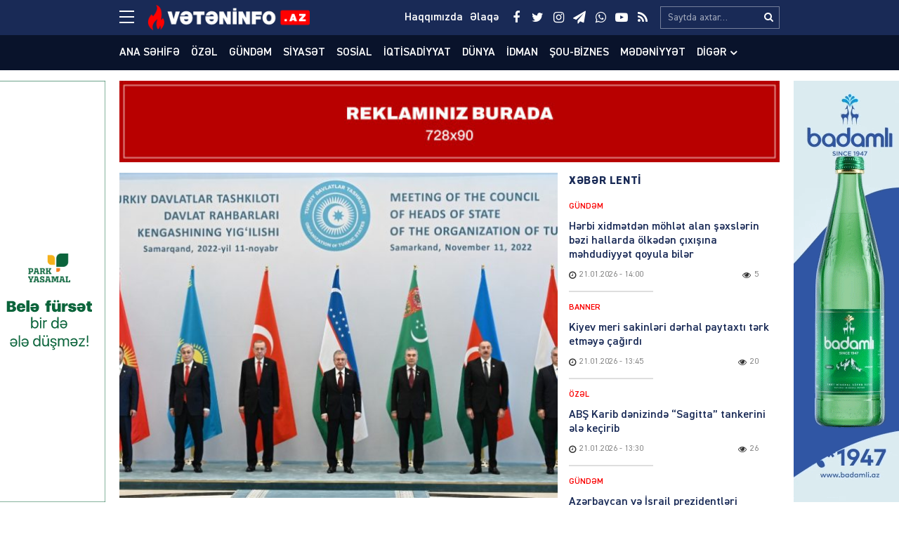

--- FILE ---
content_type: text/html; charset=UTF-8
request_url: https://veteninfo.az/olkemizin-xarici-siyasetinin-esas-prioriteti
body_size: 24545
content:
<!DOCTYPE html>
<html lang="az">
<head>
<meta charset="utf-8" />
<meta http-equiv="X-UA-Compatible" content="IE=edge">
<meta name="viewport" content="width=device-width, initial-scale=1, maximum-scale=1, user-scalable=no, shrink-to-fit=no">
<link rel="profile" href="https://gmpg.org/xfn/11" />
<title>Ölkəmizin xarici siyasətinin əsas prioriteti &#x2d; Veteninfo.Az</title>

<meta name="robots" content="max-snippet:-1,max-image-preview:large,max-video-preview:-1" />
<meta name="description" content="Xəbər verildiyi kimi noyabrın 11-də &Ouml;zbəkistanın qədim şəhəri olan Səmərqənddə T&uuml;rk D&ouml;vlətləri Təşkilatının IX Zirvə G&ouml;r&uuml;ş&uuml; ke&ccedil;irilib." />
<meta property="og:image" content="https://veteninfo.az/public/storage/2022/11/media-01-51-zwg0k2bn5i8qhjxvsrcm.jpg" />
<meta property="og:image:width" content="1000" />
<meta property="og:image:height" content="567" />
<meta property="og:image:alt" content="image-01-51" />
<meta property="og:locale" content="az_AZ" />
<meta property="og:type" content="article" />
<meta property="og:title" content="Ölkəmizin xarici siyasətinin əsas prioriteti" />
<meta property="og:description" content="Xəbər verildiyi kimi noyabrın 11-də &Ouml;zbəkistanın qədim şəhəri olan Səmərqənddə T&uuml;rk D&ouml;vlətləri Təşkilatının IX Zirvə G&ouml;r&uuml;ş&uuml; ke&ccedil;irilib. Azərbaycan Respublikasının Prezidenti İlham Əliyev bu m&ouml;təbər&#8230;" />
<meta property="og:url" content="https://veteninfo.az/olkemizin-xarici-siyasetinin-esas-prioriteti" />
<meta property="og:site_name" content="Veteninfo.Az" />
<meta property="og:updated_time" content="2022-11-12T10:11+00:00" />
<meta property="article:publisher" content="https://www.facebook.com/Veteninfoaz" />
<meta property="fb:app_id" content="25453070801021268" />
<meta property="article:published_time" content="2022-11-12T10:11+00:00" />
<meta property="article:modified_time" content="2022-11-12T10:11+00:00" />
<meta name="twitter:card" content="summary_large_image" />
<meta name="twitter:site" content="@veteninfoaz" />
<meta name="twitter:title" content="Ölkəmizin xarici siyasətinin əsas prioriteti" />
<meta name="twitter:description" content="Xəbər verildiyi kimi noyabrın 11-də &Ouml;zbəkistanın qədim şəhəri olan Səmərqənddə T&uuml;rk D&ouml;vlətləri Təşkilatının IX Zirvə G&ouml;r&uuml;ş&uuml; ke&ccedil;irilib. Azərbaycan Respublikasının Prezidenti İlham Əliyev bu m&ouml;təbər&#8230;" />
<meta name="twitter:image" content="https://veteninfo.az/public/storage/2022/11/media-01-51-zwg0k2bn5i8qhjxvsrcm.jpg" />
<meta name="twitter:image:width" content="1000" />
<meta name="twitter:image:height" content="567" />
<meta name="twitter:image:alt" content="image-01-51" />
<link rel="canonical" href="https://veteninfo.az/olkemizin-xarici-siyasetinin-esas-prioriteti" />
<script type="application/ld+json">{"@context":"https://schema.org","@type":"BreadcrumbList","itemListElement":[{"@type":"ListItem","position":1,"item":{"@id":"https://veteninfo.az/","name":"Veteninfo.Az"}},{"@type":"ListItem","position":2,"item":{"@id":"https://veteninfo.az/category/writers","name":"Yazarlar"}},{"@type":"ListItem","position":3,"item":{"@id":"https://veteninfo.az/olkemizin-xarici-siyasetinin-esas-prioriteti","name":"\u00d6lk\u0259mizin xarici siyas\u0259tinin \u0259sas prioriteti"}}]}</script>
<meta name="google-site-verification" content="cMwOHwexEfUNF3-EWu6lUQid5yN24mhsorXBpA01ve4" />
<meta name="msvalidate.01" content="CA2C99804173E03E053617D43517D232" />
<meta name="yandex-verification" content="ea974f1b4e1965c4" />

<meta http-equiv="x-dns-prefetch-control" content="on">
<link rel="dns-prefetch" href="//google-analytics.com">
<link rel="dns-prefetch" href="//www.google-analytics.com">
<link rel="dns-prefetch" href="//ssl.google-analytics.com">
<link rel="dns-prefetch" href="//youtube.com">
<link rel="dns-prefetch" href="//ajax.cloudflare.com">
<link rel="dns-prefetch" href="//cdnjs.cloudflare.com">
<link rel="dns-prefetch" href="//connect.facebook.net">
<link rel="dns-prefetch" href="//platform.twitter.com">
<link rel="dns-prefetch" href="//syndication.twitter.com">
<link rel="dns-prefetch" href="//platform.instagram.com">
<link rel="dns-prefetch" href="//s.gravatar.com">
<link rel="dns-prefetch" href="//0.gravatar.com">
<link rel="dns-prefetch" href="//2.gravatar.com">
<link rel="dns-prefetch" href="//1.gravatar.com">
<link rel="dns-prefetch" href="//i0.wp.com">
			<link rel="apple-touch-icon" sizes="180x180" href="https://veteninfo.az/public/manifest/apple-touch-icon.png">
<link rel="icon" type="image/png" sizes="32x32" href="https://veteninfo.az/public/manifest/favicon-32x32.png">
<link rel="icon" type="image/png" sizes="16x16" href="https://veteninfo.az/public/manifest/favicon-16x16.png">
<link rel="manifest" href="https://veteninfo.az/public/manifest/site.webmanifest">
<link rel="mask-icon" href="https://veteninfo.az/public/manifest/safari-pinned-tab.svg" color="#890909">
<link rel="shortcut icon" href="https://veteninfo.az/public/manifest/favicon.ico">
<meta name="apple-mobile-web-app-title" content="Veteninfo.Az">
<meta name="application-name" content="Veteninfo.Az">
<meta name="msapplication-TileColor" content="#890909">
<meta name="msapplication-TileImage" content="https://veteninfo.az/public/manifest/mstile-144x144.png">
<meta name="msapplication-config" content="https://veteninfo.az/public/manifest/browserconfig.xml">
<meta name="theme-color" content="#ffffff">
<link rel="sitemap" type="application/xml" title="Sitemap" href="https://veteninfo.az/sitemap.xml" />
<link rel='stylesheet' href='https://veteninfo.az/public/front/main/assets/css/bootstrap.min.css?v=bf3b21' type='text/css' media='all' />
<link rel='stylesheet' href='https://veteninfo.az/public/front/main/assets/css/fonts.min.css?v=bf3b21' type='text/css' media='all' />
<link rel='stylesheet' href='https://veteninfo.az/public/front/main/assets/css/icons.min.css?v=bf3b21' type='text/css' media='all' />
<link rel='stylesheet' href='https://veteninfo.az/public/front/main/assets/css/animate.min.css?v=bf3b21' type='text/css' media='all' />
<link rel='stylesheet' href='https://veteninfo.az/public/front/main/assets/css/fancybox.min.css?v=bf3b21' type='text/css' media='all' />
<link rel='stylesheet' href='https://veteninfo.az/public/front/main/assets/css/swiper.min.css?v=bf3b21' type='text/css' media='all' />
<link rel='stylesheet' href='https://veteninfo.az/public/front/main/assets/css/fotorama.min.css?v=bf3b21' type='text/css' media='all' />
<link rel='stylesheet' href='https://veteninfo.az/public/front/main/assets/css/hamburgers.min.css?v=bf3b21' type='text/css' media='all' />
<link rel='stylesheet' href='https://veteninfo.az/public/front/main/assets/css/default.min.css?v=bf3b21' type='text/css' media='all' />
<link rel='stylesheet' href='https://veteninfo.az/public/front/main/assets/css/app.min.css?v=bf3b21' type='text/css' media='all' />
<link rel='stylesheet' href='https://veteninfo.az/public/front/main/assets/css/app-media.min.css?v=bf3b21' type='text/css' media='all' />
<link rel='stylesheet' href='https://veteninfo.az/public/front/main/assets/css/print.min.css?v=bf3b21' type='text/css' media='print' />
<script type="text/javascript">if (document.location.protocol != "https:") {document.location = document.URL.replace(/^http:/i, "https:");}</script>
<!-- Google tag (gtag.js) -->
<script async src="https://www.googletagmanager.com/gtag/js?id=G-Y9MZWX9EPP"></script>
<script>
  window.dataLayer = window.dataLayer || [];
  function gtag(){dataLayer.push(arguments);}
  gtag('js', new Date());

  gtag('config', 'G-Y9MZWX9EPP');
</script>

<!-- Yandex.Metrika counter -->
<script type="text/javascript">
    (function(m,e,t,r,i,k,a){
        m[i]=m[i]||function(){(m[i].a=m[i].a||[]).push(arguments)};
        m[i].l=1*new Date();
        for (var j = 0; j < document.scripts.length; j++) {if (document.scripts[j].src === r) { return; }}
        k=e.createElement(t),a=e.getElementsByTagName(t)[0],k.async=1,k.src=r,a.parentNode.insertBefore(k,a)
    })(window, document,'script','https://mc.yandex.ru/metrika/tag.js?id=105748761', 'ym');

    ym(105748761, 'init', {ssr:true, webvisor:true, clickmap:true, ecommerce:"dataLayer", accurateTrackBounce:true, trackLinks:true});
</script>
<noscript><div><img src="https://mc.yandex.ru/watch/105748761" style="position:absolute; left:-9999px;" alt="" /></div></noscript>
<!-- /Yandex.Metrika counter -->
<!--[if lt IE 9]>
<script src="https://veteninfo.az/public/front/main/assets/ie/html5shiv.min.js"></script>
<script src="https://veteninfo.az/public/front/main/assets/ie/respond.min.js"></script>
<![endif]-->
			
<!--LiveInternet counter--><script>
new Image().src = "https://counter.yadro.ru/hit?r"+
escape(document.referrer)+((typeof(screen)=="undefined")?"":
";s"+screen.width+"*"+screen.height+"*"+(screen.colorDepth?
screen.colorDepth:screen.pixelDepth))+";u"+escape(document.URL)+
";h"+escape(document.title.substring(0,150))+
";"+Math.random();</script><!--/LiveInternet-->

</head>
<body id="app" class="post-template-default single single-post postid-51864 single-format-standard" >
<div id="fb-root"></div>
<script async defer crossorigin="anonymous" src="https://connect.facebook.net/az_AZ/sdk.js#xfbml=1&version=v24.0&appId=25453070801021268"></script>

<header id="header" class="header-class" role="banner">
<div class="header-top">
<div class="container-fluid container-wrap">
<div class="slick">
<button class="hamburger hamburger--spin" type="button" aria-label="Menu" aria-controls="navigation">
<span class="hamburger-box">
<span class="hamburger-inner"></span>
</span>
</div>
<div class="logo">
<a href="https://veteninfo.az/" title="Keçid et-Veteninfo.Az" class="logo-link"><img src="https://veteninfo.az/public/storage/2021/04/media-logo-wgcts4yobrh5l87u90if.png" alt="logo-veteninfo-az"></a></div>
<div class="logo-icon">
</div>
<div class="search">
<form role="search"  method="get" class="search-form" action="https://veteninfo.az/">
<label for="search-form-1" class="sr-only">Search&hellip;</label>
<input type="search" id="search-form-1" name="s" class="search-field" autocomplete="off" minlength="3" placeholder="Saytda axtar&hellip;" value=""/>
<button type="submit" class="search-submit" title="Axtar"><i class="fa fa-search" aria-hidden="true"></i></button>
</form></div>
<div class="social">
<ul class="social-list"><li class="facebook"><a href="https://www.facebook.com/Veteninfoaz" target="_blank" title="Keçid et-Facebook" rel="nofollow"><i class="fa fa-facebook" aria-hidden="true"></i></a></li><li class="twitter"><a href="https://twitter.com/NCanbaxisli" target="_blank" title="Keçid et-Twitter" rel="nofollow"><i class="fa fa-twitter" aria-hidden="true"></i></a></li><li class="instagram"><a href="https://www.instagram.com/veteninfo.az/" target="_blank" title="Keçid et-Instagram" rel="nofollow"><i class="fa fa-instagram" aria-hidden="true"></i></a></li><li class="telegram"><a href="https://t.me/veteninfo" target="_blank" title="Keçid et-Telegram" rel="nofollow"><i class="fa fa-paper-plane" aria-hidden="true"></i></a></li><li class="whatsapp"><a href="https://wa.me/+994772700990" target="_blank" title="Keçid et-Whatsapp" rel="nofollow"><i class="fa fa-whatsapp" aria-hidden="true"></i></a></li><li class="youtube"><a href="https://youtube.com/channel/UCvB4pxkhBGKFjxvw1RIkmUA" target="_blank" title="Keçid et-Youtube" rel="nofollow"><i class="fa fa-youtube-play" aria-hidden="true"></i></a></li><li class="rss"><a href="https://www.veteninfo.az/feed" target="_blank" title="Keçid et-RSS" rel="nofollow"><i class="fa fa-rss" aria-hidden="true"></i></a></li></ul></div>
<div class="links">
<ul class="header-links-list"><li class=""><a href="https://veteninfo.az/haqqimizda" title="Keçid et-Haqqımızda"><span>Haqqımızda</span></a></li><li class=""><a href="https://veteninfo.az/elaqe" title="Keçid et-Əlaqə"><span>Əlaqə</span></a></li></ul></div>
</div>
<div id="megamenu" class="megamenu-class">
<div class="megamenu-container container-fluid container-wrap">
<div class="megamenu-row row">
<div class="mega-col col-lg-12 col-md-12 col-sm-12 col-xs-12">
<div class="megamenu-search">
<form role="search"  method="get" class="search-form" action="https://veteninfo.az/">
<label for="search-form-2" class="sr-only">Search&hellip;</label>
<input type="search" id="search-form-2" name="s" class="search-field" autocomplete="off" minlength="3" placeholder="Saytda axtar&hellip;" value=""/>
<button type="submit" class="search-submit" title="Axtar"><i class="fa fa-search" aria-hidden="true"></i></button>
</form></div>
</div>
<div class="mega-col col-lg-5 col-md-6 col-sm-12 col-xs-12">
<div class="megamenu-categories">
<div class="megamenu-title">Kateqoriyalar</div>
<nav aria-label="Categories" role="navigation">
<ul id="mega-menu-categories-navigation" class="mega-menu-categories-class" itemscope itemtype="http://www.schema.org/SiteNavigationElement"><li id="menu-item-38" class="main-menu-item menu-item menu-item-type-taxonomy menu-item-object-category" itemprop="name"><a href="https://veteninfo.az/category/gundem" class="menu-link main-menu-link" itemprop="url">Gündəm</a></li>
<li id="menu-item-39" class="main-menu-item menu-item menu-item-type-taxonomy menu-item-object-category" itemprop="name"><a href="https://veteninfo.az/category/siyaset" class="menu-link main-menu-link" itemprop="url">Siyasət</a></li>
<li id="menu-item-40" class="main-menu-item menu-item menu-item-type-taxonomy menu-item-object-category" itemprop="name"><a href="https://veteninfo.az/category/sosial" class="menu-link main-menu-link" itemprop="url">Sosial</a></li>
<li id="menu-item-41" class="main-menu-item menu-item menu-item-type-taxonomy menu-item-object-category" itemprop="name"><a href="https://veteninfo.az/category/iqtisadiyyat" class="menu-link main-menu-link" itemprop="url">İqtisadiyyat</a></li>
<li id="menu-item-42" class="main-menu-item menu-item menu-item-type-taxonomy menu-item-object-category" itemprop="name"><a href="https://veteninfo.az/category/dunya" class="menu-link main-menu-link" itemprop="url">Dünya</a></li>
<li id="menu-item-43" class="main-menu-item menu-item menu-item-type-taxonomy menu-item-object-category" itemprop="name"><a href="https://veteninfo.az/category/hadise" class="menu-link main-menu-link" itemprop="url">Hadisə</a></li>
<li id="menu-item-44" class="main-menu-item menu-item menu-item-type-taxonomy menu-item-object-category" itemprop="name"><a href="https://veteninfo.az/category/idman" class="menu-link main-menu-link" itemprop="url">İdman</a></li>
<li id="menu-item-45" class="main-menu-item menu-item menu-item-type-taxonomy menu-item-object-category" itemprop="name"><a href="https://veteninfo.az/category/sou-biznes" class="menu-link main-menu-link" itemprop="url">Şou-biznes</a></li>
<li id="menu-item-46" class="main-menu-item menu-item menu-item-type-taxonomy menu-item-object-category" itemprop="name"><a href="https://veteninfo.az/category/medeniyyet" class="menu-link main-menu-link" itemprop="url">Mədəniyyət</a></li>
<li id="menu-item-47" class="main-menu-item menu-item menu-item-type-taxonomy menu-item-object-category" itemprop="name"><a href="https://veteninfo.az/category/video" class="menu-link main-menu-link" itemprop="url">Video</a></li>
<li id="menu-item-97" class="main-menu-item menu-item menu-item-type-taxonomy menu-item-object-category" itemprop="name"><a href="https://veteninfo.az/category/region" class="menu-link main-menu-link" itemprop="url">Region</a></li>
<li id="menu-item-98" class="main-menu-item menu-item menu-item-type-taxonomy menu-item-object-category" itemprop="name"><a href="https://veteninfo.az/category/parlament" class="menu-link main-menu-link" itemprop="url">Parlament</a></li>
<li id="menu-item-99" class="main-menu-item menu-item menu-item-type-taxonomy menu-item-object-category" itemprop="name"><a href="https://veteninfo.az/category/diaspor" class="menu-link main-menu-link" itemprop="url">Diaspor</a></li>
<li id="menu-item-313" class="main-menu-item menu-item menu-item-type-taxonomy menu-item-object-category current-post-ancestor current-menu-parent current-post-parent" itemprop="name"><a href="https://veteninfo.az/category/writers" class="menu-link main-menu-link" itemprop="url">Yazarlar</a></li>
<li id="menu-item-314" class="main-menu-item menu-item menu-item-type-taxonomy menu-item-object-category" itemprop="name"><a href="https://veteninfo.az/category/interview" class="menu-link main-menu-link" itemprop="url">Müsahibə</a></li>
</ul></nav>
</div>
</div>
<div class="mega-col col-lg-2 col-md-6 col-sm-12 col-xs-12">
<div class="megamenu-pages">
<div class="megamenu-title">Səhifələr</div>
<nav aria-label="Pages" role="navigation">
<ul id="mega-menu-pages-navigation" class="mega-menu-pages-class" itemscope itemtype="http://www.schema.org/SiteNavigationElement"><li id="menu-item-48" class="main-menu-item menu-item menu-item-type-custom menu-item-object-custom menu-item-home" itemprop="name"><a href="https://veteninfo.az/" class="menu-link main-menu-link" itemprop="url">Ana səhifə</a></li>
<li id="menu-item-49" class="main-menu-item menu-item menu-item-type-post_type menu-item-object-page" itemprop="name"><a href="https://veteninfo.az/haqqimizda" class="menu-link main-menu-link" itemprop="url">Haqqımızda</a></li>
<li id="menu-item-50" class="main-menu-item menu-item menu-item-type-post_type menu-item-object-page" itemprop="name"><a href="https://veteninfo.az/elaqe" class="menu-link main-menu-link" itemprop="url">Əlaqə</a></li>
<li id="menu-item-51" class="main-menu-item menu-item menu-item-type-post_type menu-item-object-page" itemprop="name"><a href="https://veteninfo.az/media-ucun" class="menu-link main-menu-link" itemprop="url">Media üçün</a></li>
<li id="menu-item-114" class="main-menu-item menu-item menu-item-type-custom menu-item-object-custom" itemprop="name"><a href="http://old.veteninfo.com/" class="menu-link main-menu-link" itemprop="url">Köhnə versiya</a></li>
</ul></nav>
</div>
</div>
<div class="mega-col col-lg-5 col-md-12 col-sm-12 col-xs-12">
<div class="megamenu-information">
<div class="megamenu-title">Əlaqə</div>
<div class="megamenu-contacts">
<ul class="contacts-list"><li class="phone"><a href="tel:+994125026623" target="_blank" title="Keçid et-012 502-66-23" rel="nofollow"><i class="fa fa-fax" aria-hidden="true"></i><span>012 502-66-23</span></a></li><li class="phone"><a href="tel:+9947067384 4" target="_blank" title="Keçid et-070 673-84-74" rel="nofollow"><i class="fa fa-fax" aria-hidden="true"></i><span>070 673-84-74</span></a></li><li class="whatsapp"><a href="https://wa.me/+994559106650" target="_blank" title="Keçid et-055 910-66-50" rel="nofollow"><i class="fa fa-whatsapp" aria-hidden="true"></i><span>055 910-66-50</span></a></li><li class="mail"><a href="/cdn-cgi/l/email-protection#f39a9d959cb3859687969d9a9d959cdd9289" target="_blank" title="Keçid et-info@veteninfo.az" rel="nofollow"><i class="fa fa-envelope-o" aria-hidden="true"></i><span><span class="__cf_email__" data-cfemail="87eee9e1e8c7f1e2f3e2e9eee9e1e8a9e6fd">[email&#160;protected]</span></span></a></li><li class="mail"><a href="/cdn-cgi/l/email-protection#412f202928257674012c20282d6f3334" target="_blank" title="Keçid et-nahid75@mail.ru" rel="nofollow"><i class="fa fa-envelope-o" aria-hidden="true"></i><span><span class="__cf_email__" data-cfemail="056b646d6c6132304568646c692b7770">[email&#160;protected]</span></span></a></li><li class="map"><a href="https://goo.gl/maps/F4gRizyrDaTvNpVE6" target="_blank" title="Keçid et-Bakı, Zərifə Əliyeva 32" rel="nofollow"><i class="fa fa-map-o" aria-hidden="true"></i><span>Bakı, Zərifə Əliyeva 32</span></a></li></ul></div>
<div class="megamenu-socials">
<ul class="social-list"><li class="facebook"><a href="https://www.facebook.com/Veteninfoaz" target="_blank" title="Keçid et-Facebook" rel="nofollow"><i class="fa fa-facebook" aria-hidden="true"></i></a></li><li class="twitter"><a href="https://twitter.com/NCanbaxisli" target="_blank" title="Keçid et-Twitter" rel="nofollow"><i class="fa fa-twitter" aria-hidden="true"></i></a></li><li class="instagram"><a href="https://www.instagram.com/veteninfo.az/" target="_blank" title="Keçid et-Instagram" rel="nofollow"><i class="fa fa-instagram" aria-hidden="true"></i></a></li><li class="telegram"><a href="https://t.me/veteninfo" target="_blank" title="Keçid et-Telegram" rel="nofollow"><i class="fa fa-paper-plane" aria-hidden="true"></i></a></li><li class="whatsapp"><a href="https://wa.me/+994772700990" target="_blank" title="Keçid et-Whatsapp" rel="nofollow"><i class="fa fa-whatsapp" aria-hidden="true"></i></a></li><li class="youtube"><a href="https://youtube.com/channel/UCvB4pxkhBGKFjxvw1RIkmUA" target="_blank" title="Keçid et-Youtube" rel="nofollow"><i class="fa fa-youtube-play" aria-hidden="true"></i></a></li><li class="rss"><a href="https://www.veteninfo.az/feed" target="_blank" title="Keçid et-RSS" rel="nofollow"><i class="fa fa-rss" aria-hidden="true"></i></a></li></ul></div>
</div>
</div>
</div>
</div>
</div>
<div id="overlay" class="overlay-class"></div>
</div>
<div class="header-bottom">
<div class="container-fluid container-wrap">
<div class="area-fluid">
<ul id="header-menu-navigation" class="header-menu-class"><li id="menu-item-23" class="menu-item menu-item-type-custom menu-item-object-custom menu-item-home menu-item-23"><a href="https://veteninfo.az/">Ana səhifə</a></li>
<li id="menu-item-54035" class="menu-item menu-item-type-taxonomy menu-item-object-category menu-item-54035"><a href="https://veteninfo.az/category/ozel">Özəl</a></li>
<li id="menu-item-24" class="menu-item menu-item-type-taxonomy menu-item-object-category menu-item-24"><a href="https://veteninfo.az/category/gundem">Gündəm</a></li>
<li id="menu-item-25" class="menu-item menu-item-type-taxonomy menu-item-object-category menu-item-25"><a href="https://veteninfo.az/category/siyaset">Siyasət</a></li>
<li id="menu-item-26" class="menu-item menu-item-type-taxonomy menu-item-object-category menu-item-26"><a href="https://veteninfo.az/category/sosial">Sosial</a></li>
<li id="menu-item-27" class="menu-item menu-item-type-taxonomy menu-item-object-category menu-item-27"><a href="https://veteninfo.az/category/iqtisadiyyat">İqtisadiyyat</a></li>
<li id="menu-item-28" class="menu-item menu-item-type-taxonomy menu-item-object-category menu-item-28"><a href="https://veteninfo.az/category/dunya">Dünya</a></li>
<li id="menu-item-30" class="menu-item menu-item-type-taxonomy menu-item-object-category menu-item-30"><a href="https://veteninfo.az/category/idman">İdman</a></li>
<li id="menu-item-31" class="menu-item menu-item-type-taxonomy menu-item-object-category menu-item-31"><a href="https://veteninfo.az/category/sou-biznes">Şou-biznes</a></li>
<li id="menu-item-32" class="menu-item menu-item-type-taxonomy menu-item-object-category menu-item-32"><a href="https://veteninfo.az/category/medeniyyet">Mədəniyyət</a></li>
<li id="menu-item-113" class="menu-item menu-item-type-taxonomy menu-item-object-category menu-item-has-children menu-item-113"><a href="https://veteninfo.az/category/other">Digər</a>
<ul class="sub-menu">
	<li id="menu-item-29" class="menu-item menu-item-type-taxonomy menu-item-object-category menu-item-29"><a href="https://veteninfo.az/category/hadise">Hadisə</a></li>
	<li id="menu-item-33" class="menu-item menu-item-type-taxonomy menu-item-object-category menu-item-33"><a href="https://veteninfo.az/category/video">Video</a></li>
	<li id="menu-item-94" class="menu-item menu-item-type-taxonomy menu-item-object-category menu-item-94"><a href="https://veteninfo.az/category/region">Region</a></li>
	<li id="menu-item-95" class="menu-item menu-item-type-taxonomy menu-item-object-category menu-item-95"><a href="https://veteninfo.az/category/parlament">Parlament</a></li>
	<li id="menu-item-96" class="menu-item menu-item-type-taxonomy menu-item-object-category menu-item-96"><a href="https://veteninfo.az/category/diaspor">Diaspor</a></li>
	<li id="menu-item-311" class="menu-item menu-item-type-taxonomy menu-item-object-category current-post-ancestor current-menu-parent current-post-parent menu-item-311"><a href="https://veteninfo.az/category/writers">Yazarlar</a></li>
	<li id="menu-item-312" class="menu-item menu-item-type-taxonomy menu-item-object-category menu-item-312"><a href="https://veteninfo.az/category/interview">Müsahibə</a></li>
</ul>
</li>
</ul></div>
</div>
</div>
</header><main id="main" class="main-class">
<div class="sector widgets widget-ads widget-ads-archive"><div class="container-fluid container-wrap"><div id="media_image-21" class="widget widget_media_image"><a href="https://veteninfo.az/elaqe"><img width="728" height="90" src="https://veteninfo.az/public/storage/2025/03/media-reklam-veteninfo-xljik7c0uw6p8br1vmg5.jpg" class="image wp-image-134177  attachment-full size-full" alt="image-reklam-veteninfo" loading="lazy" style="max-width: 100%; height: auto;" srcset="https://veteninfo.az/public/storage/2025/03/media-reklam-veteninfo-xljik7c0uw6p8br1vmg5.jpg 728w, https://veteninfo.az/public/storage/2025/03/media-reklam-veteninfo-xljik7c0uw6p8br1vmg5-300x37.jpg 300w" sizes="(max-width: 728px) 100vw, 728px" /></a></div></div></div><div id="post-container" class="container-fluid container-wrap">
<section id="content" class="content-class ">
<article id="content-51864" class="content-item" role="article">
<div id="content-item-51864" class="content-item-inner">
<div class="content-image"><figure class="figure-media"><a href="https://veteninfo.az/public/storage/2022/11/media-01-51-zwg0k2bn5i8qhjxvsrcm.jpg" data-fancybox data-caption="Ölkəmizin xarici siyasətinin əsas prioriteti" title="Ölkəmizin xarici siyasətinin əsas prioriteti" rel="bookmark"><img width="620" height="460" src="https://veteninfo.az/public/storage/2022/11/media-01-51-zwg0k2bn5i8qhjxvsrcm-620x460.jpg" class="image-fill animated fadeIn" alt="image-01-51" loading="lazy" /><img src="https://veteninfo.az/public/front/main/assets/img/default/share-medium.jpg?v=bf3b21" class="image-cover" alt="backend"></a></figure></div><div class="content-meta"><div class="meta-category meta-item meta-taxonomy-category"><span><a href="https://veteninfo.az/category/writers" title="Yazarlar &#8211; Son xəbərlər, hadisələr, yeniliklər, anonslar, məlumatlar, qaynar xəbərlər və video reportajlar www.veteninfo.az-da

" rel="bookmark"><i class="fa fa-tag"></i>Yazarlar</a></span></div><div class="meta-date meta-item"><time class="published" datetime="2022-11-12T14:11:18+04:00"><i class="fa fa-clock-o" aria-hidden="true"></i><span>12.11.2022</span><span>&nbsp;-&nbsp;14:11</span></time><time class="updated hide" datetime="2022-11-12T14:11:18+04:00"></time></div><div class="meta-views meta-item"><i class="fa fa-eye" aria-hidden="true"></i><span>791</span></div></div><div class="content-title"><h1 class="heading">Ölkəmizin xarici siyasətinin əsas prioriteti</h1></div><div class="sector widgets widget-ads widget-ads-content-top"><div id="media_image-23" class="widget widget_media_image"><a href="https://veteninfo.az/elaqe"><img width="728" height="90" src="https://veteninfo.az/public/storage/2025/03/media-reklam-veteninfo-xljik7c0uw6p8br1vmg5.jpg" class="image wp-image-134177  attachment-full size-full" alt="image-reklam-veteninfo" loading="lazy" style="max-width: 100%; height: auto;" srcset="https://veteninfo.az/public/storage/2025/03/media-reklam-veteninfo-xljik7c0uw6p8br1vmg5.jpg 728w, https://veteninfo.az/public/storage/2025/03/media-reklam-veteninfo-xljik7c0uw6p8br1vmg5-300x37.jpg 300w" sizes="(max-width: 728px) 100vw, 728px" /></a></div></div><div class="content-entry"><div class="entry" itemprop="articleBody"><p>Xəbər verildiyi kimi noyabrın 11-də Özbəkistanın qədim şəhəri olan Səmərqənddə Türk Dövlətləri Təşkilatının IX Zirvə Görüşü keçirilib. Azərbaycan Respublikasının Prezidenti İlham Əliyev bu mötəbər tədbirdə iştirak edib. Bu səfər ölkə başçısının son 7 ayda Özbəkistana üçüncü səfəri idi. Səfərlər zamanı aparılan müzakirələr Azərbaycan-Özbəkistan əlaqələrinin daha da yüksək səviyyəyə qalxdığını bir daha göstərir.<br />
Türk Dövlətləri Təşkilatına üzv ölkələrlə əlaqələrin bütün sahələrdə möhkəmləndirilməsi Azərbaycanın xarici siyasətinin əsas prioritetlərindən biridir. Ölkəmiz hər zaman türk dünyasının sıx birləşməsinə öz töhfəsini verib və bundan sonra da türk dünyasının birliyi amallarına sadiq olduğunu dir daha nümayiş etdirib. Türk dünyası 200 milyondan çox insanın yaşadığı geniş bir coğrafiyanı əhatə edir və böyük iqtisadi potensiala, enerji resurslarına, nəqliyyat yollarına və müasir hərbi imkanlara malikdir. Bundan başqa Türk dünyası böyük bir ailədir. Türk dünyası bir-birimizin milli maraqlarını nəzərə alaraq bundan sonra da qarşılıqlı dəstək və həmrəylik göstərməlidir. Siyasi, iqtisadi, ticari, mədəni, nəqliyyat, energetika, rəqəmsal transformasiya, kənd təsərrüfatı, turizm sahələri ilə yanaşı, təhlükəsizlik, müdafiə, müdafiə sənayesi kimi sahələrdə də əməkdaşlığımızı fəallaşdırmalıyıq.<br />
Ötən il noyabrın 12-də isə İstanbulda keçirilən Türk Şurası Liderlərinin VIII Zirvə toplantısında Türk Şurasının rəsmi adı dəyişdirilərək Türk Dövlətləri Təşkilatı adlandırıldı. Türk Şurasının yaradılmasında məqsəd türkdilli ölkələr arasında əməkdaşlığı dərinləşdirmək, regional sülh və sabitliyə töhfə vermək olub. Razılaşmaya əsasən, ölkələr xarici siyasət məsələlərində vahid mövqedən çıxış etməli, terrorizm və cinayətkarlığa qarşı mübarizədə fəaliyyətləri əlaqələndirməli, ticarət və investisiyalar üçün əlverişli mühit yaratmalı, hərtərəfli iqtisadi inkişafı təmin etməli, elm, texnologiya, elmi-texniki sahədə əməkdaşlığı genişləndirməlidir.<br />
Türk dövlətlərinin birliyindən danışarkən ilk olaraq Azərbayca-Türkiyə dostluğu, qardaşlığıdır. Məsələn, 2020-ci ildə dünya İkinci Qarabağ müharibəsi dövründə türk dünyasının, ən əsası Türkiyənin və Azərbaycanın əzminin, prinsipiallığının və qüdrətinin şahidi oldu. 44 gün ərzində Azərbaycan Türkiyənin mənəvi dəstəyi ilə Ermənistan üzərində tam hərbi Qələbə qazandı. Bu gün Azərbaycanın işğaldan azad olunmuş torpaqlarında geniş quruculuq-bərpa işləri aparılır. Bu işdə Azərbaycan yenə də tək deyil. Qarabağın yenidən çiçəklənməsində qardaş Türkiyə başda olmaqla digər türkdilli dövlətlər də öz dəstəyini əsirgəmirlər.<br />
Azərbaycanın ərazi bütövlüyünü istər işğal dövründə, istərsə də İkinci Qarabağ müharibəsindən sonra daim dəstəkləyən digər dövlətlər Qazaxıstan və Özbəkistandır. Dost ölkə Qazaxıstan işğaldan azad olunan torpaqlarımızın abadlaşdırılması işində yaxından iştirak edir.<br />
Türk Dövlətləri Təşkilatının IX Zirvə Görüşündə çıxış edən Prezident İlham Əliyev keçmiş məcburi köçkünlərin öz doğma yurdlarına dönüşü üçün “Böyük Qayıdış” proqramının icrasına başlandığını diqqətə çatdıraraq qeyd etdi ki, Türkiyə Prezidenti Rəcəb Tayyib Ərdoğan azad edilmiş torpaqlara üç dəfə səfər edib, Şuşada, Füzulidə, Zəngilanda və Cəbrayılda olub. Zəngəzur dəhlizinin regional əhəmiyyətindən danışan ölkə başçısı İlham Əliyev bildirdi ki, İkinci Qarabağ müharibəsinin nəticələri bölgə üçün yeni imkanlar açır. Azərbaycan Zəngəzur dəhlizinin yaradılmasını fəal şəkildə təşviq edir və dəhlizlə bağlı öz ərazisində genişmiqyaslı fəaliyyət həyata keçirir. Zəngəzur dəhlizinin açılmasından bütün region ölkələri faydalanacaqdır.</p>
<p><a href="https://veteninfo.az/public/storage/2022/11/media-israfil-kerimov-6-6jl8k25wiavfhyn1ubzx.jpg"><img loading="lazy" class="size-full wp-image-51865" src="https://veteninfo.az/public/storage/2022/11/media-israfil-kerimov-6-6jl8k25wiavfhyn1ubzx.jpg" alt="image-israfil-kerimov-6" width="800" height="531" srcset="https://veteninfo.az/public/storage/2022/11/media-israfil-kerimov-6-6jl8k25wiavfhyn1ubzx.jpg 800w, https://veteninfo.az/public/storage/2022/11/media-israfil-kerimov-6-6jl8k25wiavfhyn1ubzx-300x199.jpg 300w" sizes="(max-width: 800px) 100vw, 800px" /></a></p>
<p><strong>İsrafil Kərimov </strong></p>
<p><strong> Azərbaycan Jurnalistlər Birliyinin üzvü</strong></p>
<p><strong>Xüsusi olaraq Vətəninfo.az üçün</strong></p>
<p>&nbsp;</p>
</div></div><div class="fb-like" data-href="https://veteninfo.az/olkemizin-xarici-siyasetinin-esas-prioriteti" data-width="" data-layout="" data-action="" data-size="large" data-share="true"></div><br><br><div class="content-social"><div class="follow telegram"><a href="https://t.me/veteninfo" title="Keçid et-Telegram" target="_blank"><div class="follow-icon"><i class="fa fa-paper-plane" aria-hidden="true"></i></div><div class="follow-message">Bizim Telegram kanalımıza abunə olun</div></a></div></div><hr/>
<div class="content-share">
<ul id="sharebox-51864" class="sharebox">
<li>
<a target="_blank" title="Paylaş: Facebook" class="facebook" onClick="popup = window.open('https://www.facebook.com/sharer.php?u=https://veteninfo.az/olkemizin-xarici-siyasetinin-esas-prioriteti&amp;t=Ölkəmizin xarici siyasətinin əsas prioriteti', 'PopupPage', 'height=450,width=500,scrollbars=yes,resizable=yes'); return false" href="#"><img src="https://veteninfo.az/public/front/main/assets/svg/social/facebook.svg" alt="facebook"></a>
</li>
<li>
<a target="_blank" title="Paylaş: Twitter" class="twitter" onClick="popup = window.open('https://twitter.com/intent/tweet?url=https://veteninfo.az/olkemizin-xarici-siyasetinin-esas-prioriteti&amp;text=Ölkəmizin xarici siyasətinin əsas prioriteti', 'PopupPage', 'height=450,width=500,scrollbars=yes,resizable=yes'); return false" href="#"><img src="https://veteninfo.az/public/front/main/assets/svg/social/twitter.svg" alt="twitter"></a>
</li>
<li>
<a target="_blank" title="Paylaş: Whatsapp" class="whatsapp" onClick="popup = window.open('https://web.whatsapp.com/send?text=https://veteninfo.az/olkemizin-xarici-siyasetinin-esas-prioriteti', 'PopupPage', 'height=450,width=500,scrollbars=yes,resizable=yes'); return false" href="#"><img src="https://veteninfo.az/public/front/main/assets/svg/social/whatsapp.svg" alt="whatsapp"></a>
</li>
<li>
<a target="_blank" title="Paylaş: Messenger" class="messenger" onClick="popup = window.open('https://www.facebook.com/dialog/send?link=https://veteninfo.az/olkemizin-xarici-siyasetinin-esas-prioriteti&amp;app_id=25453070801021268&redirect_uri=https://veteninfo.az/', 'PopupPage', 'height=450,width=500,scrollbars=yes,resizable=yes'); return false" href="#"><img src="https://veteninfo.az/public/front/main/assets/svg/social/messenger.svg" alt="messenger"></a>
</li>
<li>
<a target="_blank" title="Paylaş: Telegram" class="telegram" onClick="popup = window.open('https://t.me/share/url?url=https://veteninfo.az/olkemizin-xarici-siyasetinin-esas-prioriteti&amp;text=Ölkəmizin xarici siyasətinin əsas prioriteti', 'PopupPage', 'height=450,width=500,scrollbars=yes,resizable=yes'); return false" href="#"><img src="https://veteninfo.az/public/front/main/assets/svg/social/telegram.svg" alt="telegram"></a>
</li>
<li class="noview">
<a target="_blank" title="Paylaş: VKontakte" class="vk" onClick="popup = window.open('http://vk.com/share.php?url=https://veteninfo.az/olkemizin-xarici-siyasetinin-esas-prioriteti&amp;title=Ölkəmizin xarici siyasətinin əsas prioriteti', 'PopupPage', 'height=450,width=500,scrollbars=yes,resizable=yes'); return false" href="#"><img src="https://veteninfo.az/public/front/main/assets/svg/social/vkontakte.svg" alt="vkontakte"></a>
</li>
<li class="noview">
<a target="_blank" title="Paylaş: Odnoklassniki" class="ok" onClick="popup = window.open('https://connect.ok.ru/dk?st.cmd=WidgetSharePreview&st.shareUrl=https://veteninfo.az/olkemizin-xarici-siyasetinin-esas-prioriteti', 'PopupPage', 'height=450,width=500,scrollbars=yes,resizable=yes'); return false" href="#"><img src="https://veteninfo.az/public/front/main/assets/svg/social/odnoklassniki.svg" alt="odnoklassniki"></a>
</li>
<li class="noview">
<a target="_blank" title="Send to e-mail" class="email" onClick="popup = window.open('mailto:?subject=Ölkəmizin xarici siyasətinin əsas prioriteti&amp;body=https://veteninfo.az/olkemizin-xarici-siyasetinin-esas-prioriteti', 'PopupPage', 'height=450,width=500,scrollbars=yes,resizable=yes'); return false" href="#"><img src="https://veteninfo.az/public/front/main/assets/svg/social/email.svg" alt="email"></a>
</li>
<li class="noview">
<button target="_blank" title="Print" class="print" onClick="window.print();" role="button"><img src="https://veteninfo.az/public/front/main/assets/svg/social/print.svg" alt="print"></button>
</li>
<li class="hidden-lg hidden-md share-button">
<button target="_blank" title="Other social networks" class="share" role="button"><img src="https://veteninfo.az/public/front/main/assets/svg/social/share.svg" alt="share"></button>
</li>
</ul>
</div>
</div>
<div class="clearfix"></div>
<div class="clearfix"></div>
</article><div class="content-related"><div class="related-title"><h2>Bənzər xəbərlər</h2></div><div class="related-list grid-list"><div class="list-load"><article id="article-158192" class="article-item list-item" role="article">
<div class="list-item-inner">
<div class="article-image"><figure class="figure-media"><a href="https://veteninfo.az/mollalar-geder-minalar-qalar-qafqazin-iran-pazi-ve-bizim-payimiz" title="Mollalar gedər, &#8220;minalar&#8221; qalar: Qafqazın İran &#8220;pazı&#8221; və bizim payımız" rel="bookmark"><img width="300" height="225" src="https://veteninfo.az/public/storage/2026/01/media-semsi-qoca-jpg-himeacrku3yt52nvzp6s-300x225.jpeg" class="image-fill animated fadeIn" alt="image-semsi-qoca-jpg" loading="lazy" /><img src="https://veteninfo.az/public/front/main/assets/img/default/share-small.jpg?v=bf3b21" class="image-cover" alt="backend"></a></figure></div><div class="article-category"><div class="meta-category meta-item meta-taxonomy-category"><span><a href="https://veteninfo.az/category/writers" title="Yazarlar &#8211; Son xəbərlər, hadisələr, yeniliklər, anonslar, məlumatlar, qaynar xəbərlər və video reportajlar www.veteninfo.az-da

" rel="bookmark"><i class="fa fa-tag"></i>Yazarlar</a></span></div></div><div class="article-meta"><div class="meta-date meta-item"><time class="published" datetime="2026-01-14T17:02:49+04:00"><i class="fa fa-clock-o" aria-hidden="true"></i><span>14.01.2026</span><span>&nbsp;-&nbsp;17:02</span></time><time class="updated hide" datetime="2026-01-14T17:02:49+04:00"></time></div><div class="meta-views meta-item"><i class="fa fa-eye" aria-hidden="true"></i><span>141</span></div></div><div class="article-title"><div class="heading"><a href="https://veteninfo.az/mollalar-geder-minalar-qalar-qafqazin-iran-pazi-ve-bizim-payimiz" title="Mollalar gedər, &#8220;minalar&#8221; qalar: Qafqazın İran &#8220;pazı&#8221; və bizim payımız" rel="bookmark">Mollalar gedər, &#8220;minalar&#8221; qalar: Qafqazın İran &#8220;pazı&#8221; və bizim payımız</a></div></div></div>
</article><article id="article-157867" class="article-item list-item" role="article">
<div class="list-item-inner">
<div class="article-image"><figure class="figure-media"><a href="https://veteninfo.az/ne-sah-ne-de-ki-molla-yalniz-istiqlal-cavid-ismayil-yazir" title="NƏ ŞAH, NƏ DƏ Kİ MOLLA! YALNIZ İSTİQLAL!!! – Cavid İsmayıl yazır" rel="bookmark"><img width="206" height="206" src="https://veteninfo.az/public/storage/2026/01/media-img_6487-69nm2kgzivubhas4rwq3.jpeg" class="image-fill animated fadeIn" alt="image-img_6487" loading="lazy" srcset="https://veteninfo.az/public/storage/2026/01/media-img_6487-69nm2kgzivubhas4rwq3.jpeg 206w, https://veteninfo.az/public/storage/2026/01/media-img_6487-69nm2kgzivubhas4rwq3-150x150.jpeg 150w" sizes="(max-width: 206px) 100vw, 206px" /><img src="https://veteninfo.az/public/front/main/assets/img/default/share-small.jpg?v=bf3b21" class="image-cover" alt="backend"></a></figure></div><div class="article-category"><div class="meta-category meta-item meta-taxonomy-category"><span><a href="https://veteninfo.az/category/writers" title="Yazarlar &#8211; Son xəbərlər, hadisələr, yeniliklər, anonslar, məlumatlar, qaynar xəbərlər və video reportajlar www.veteninfo.az-da

" rel="bookmark"><i class="fa fa-tag"></i>Yazarlar</a></span></div></div><div class="article-meta"><div class="meta-date meta-item"><time class="published" datetime="2026-01-10T21:49:46+04:00"><i class="fa fa-clock-o" aria-hidden="true"></i><span>10.01.2026</span><span>&nbsp;-&nbsp;21:49</span></time><time class="updated hide" datetime="2026-01-10T21:49:46+04:00"></time></div><div class="meta-views meta-item"><i class="fa fa-eye" aria-hidden="true"></i><span>567</span></div></div><div class="article-title"><div class="heading"><a href="https://veteninfo.az/ne-sah-ne-de-ki-molla-yalniz-istiqlal-cavid-ismayil-yazir" title="NƏ ŞAH, NƏ DƏ Kİ MOLLA! YALNIZ İSTİQLAL!!! – Cavid İsmayıl yazır" rel="bookmark">NƏ ŞAH, NƏ DƏ Kİ MOLLA! YALNIZ İSTİQLAL!!! – Cavid İsmayıl yazır</a></div></div></div>
</article><article id="article-157275" class="article-item list-item" role="article">
<div class="list-item-inner">
<div class="article-image"><figure class="figure-media"><a href="https://veteninfo.az/dunya-azerbaycanlilarinin-hemreyliyi-artiq-tarixi-cagirisdir" title="Dünya azərbaycanlılarının həmrəyliyi artıq tarixi çağırışdır" rel="bookmark"><img width="300" height="225" src="https://veteninfo.az/public/storage/2025/12/media-img-20251231-wa0042-xfhsgt8rka2n5p0bz3li-300x225.jpg" class="image-fill animated fadeIn" alt="image-img-20251231-wa0042" loading="lazy" /><img src="https://veteninfo.az/public/front/main/assets/img/default/share-small.jpg?v=bf3b21" class="image-cover" alt="backend"></a></figure></div><div class="article-category"><div class="meta-category meta-item meta-taxonomy-category"><span><a href="https://veteninfo.az/category/gundem" title="Gündəm &#8211; Son xəbərlər, hadisələr, yeniliklər, anonslar, məlumatlar, qaynar xəbərlər və video reportajlar www.veteninfo.az-da" rel="bookmark"><i class="fa fa-tag"></i>Gündəm</a></span></div></div><div class="article-meta"><div class="meta-date meta-item"><time class="published" datetime="2025-12-31T11:22:54+04:00"><i class="fa fa-clock-o" aria-hidden="true"></i><span>31.12.2025</span><span>&nbsp;-&nbsp;11:22</span></time><time class="updated hide" datetime="2025-12-31T11:26:44+04:00"></time></div><div class="meta-views meta-item"><i class="fa fa-eye" aria-hidden="true"></i><span>270</span></div></div><div class="article-title"><div class="heading"><a href="https://veteninfo.az/dunya-azerbaycanlilarinin-hemreyliyi-artiq-tarixi-cagirisdir" title="Dünya azərbaycanlılarının həmrəyliyi artıq tarixi çağırışdır" rel="bookmark">Dünya azərbaycanlılarının həmrəyliyi artıq tarixi çağırışdır</a></div></div></div>
</article><article id="article-156881" class="article-item list-item" role="article">
<div class="list-item-inner">
<div class="article-image"><figure class="figure-media"><a href="https://veteninfo.az/anar-sozu-zamanin-tenqidinden-ucada-dayanan-senetkardir-semsi-qoca-yazir" title="ANAR-sözü zamanın tənqidindən ucada dayanan sənətkardır- Şəmsi Qoca YAZIR" rel="bookmark"><img width="300" height="225" src="https://veteninfo.az/public/storage/2025/12/media-509498c1-2584-49aa-86e3-4f6db88ed834-rqi127gc630sukvfy459-300x225.jpeg" class="image-fill animated fadeIn" alt="image-509498c1-2584-49aa-86e3-4f6db88ed834" loading="lazy" /><img src="https://veteninfo.az/public/front/main/assets/img/default/share-small.jpg?v=bf3b21" class="image-cover" alt="backend"></a></figure></div><div class="article-category"><div class="meta-category meta-item meta-taxonomy-category"><span><a href="https://veteninfo.az/category/writers" title="Yazarlar &#8211; Son xəbərlər, hadisələr, yeniliklər, anonslar, məlumatlar, qaynar xəbərlər və video reportajlar www.veteninfo.az-da

" rel="bookmark"><i class="fa fa-tag"></i>Yazarlar</a></span></div></div><div class="article-meta"><div class="meta-date meta-item"><time class="published" datetime="2025-12-25T15:21:22+04:00"><i class="fa fa-clock-o" aria-hidden="true"></i><span>25.12.2025</span><span>&nbsp;-&nbsp;15:21</span></time><time class="updated hide" datetime="2025-12-25T15:21:22+04:00"></time></div><div class="meta-views meta-item"><i class="fa fa-eye" aria-hidden="true"></i><span>125</span></div></div><div class="article-title"><div class="heading"><a href="https://veteninfo.az/anar-sozu-zamanin-tenqidinden-ucada-dayanan-senetkardir-semsi-qoca-yazir" title="ANAR-sözü zamanın tənqidindən ucada dayanan sənətkardır- Şəmsi Qoca YAZIR" rel="bookmark">ANAR-sözü zamanın tənqidindən ucada dayanan sənətkardır- Şəmsi Qoca YAZIR</a></div></div></div>
</article><article id="article-156264" class="article-item list-item" role="article">
<div class="list-item-inner">
<div class="article-image"><figure class="figure-media"><a href="https://veteninfo.az/genetik-humanizmden-suverenliyin-ali-tentenesine-dogru-semsi-qoca-yazir" title="Genetik humanizmdən suverenliyin ali təntənəsinə doğru-Şəmsi Qoca YAZIR" rel="bookmark"><img width="300" height="225" src="https://veteninfo.az/public/storage/2025/12/media-509498c1-2584-49aa-86e3-4f6db88ed834-rqi127gc630sukvfy459-300x225.jpeg" class="image-fill animated fadeIn" alt="image-509498c1-2584-49aa-86e3-4f6db88ed834" loading="lazy" /><img src="https://veteninfo.az/public/front/main/assets/img/default/share-small.jpg?v=bf3b21" class="image-cover" alt="backend"></a></figure></div><div class="article-category"><div class="meta-category meta-item meta-taxonomy-category"><span><a href="https://veteninfo.az/category/writers" title="Yazarlar &#8211; Son xəbərlər, hadisələr, yeniliklər, anonslar, məlumatlar, qaynar xəbərlər və video reportajlar www.veteninfo.az-da

" rel="bookmark"><i class="fa fa-tag"></i>Yazarlar</a></span></div></div><div class="article-meta"><div class="meta-date meta-item"><time class="published" datetime="2025-12-18T10:27:42+04:00"><i class="fa fa-clock-o" aria-hidden="true"></i><span>18.12.2025</span><span>&nbsp;-&nbsp;10:27</span></time><time class="updated hide" datetime="2025-12-18T10:27:42+04:00"></time></div><div class="meta-views meta-item"><i class="fa fa-eye" aria-hidden="true"></i><span>114</span></div></div><div class="article-title"><div class="heading"><a href="https://veteninfo.az/genetik-humanizmden-suverenliyin-ali-tentenesine-dogru-semsi-qoca-yazir" title="Genetik humanizmdən suverenliyin ali təntənəsinə doğru-Şəmsi Qoca YAZIR" rel="bookmark">Genetik humanizmdən suverenliyin ali təntənəsinə doğru-Şəmsi Qoca YAZIR</a></div></div></div>
</article><article id="article-155790" class="article-item list-item" role="article">
<div class="list-item-inner">
<div class="article-image"><figure class="figure-media"><a href="https://veteninfo.az/vetene-xeyanetin-beraeti-yoxdur-semsi-qoca-yazir" title="Vətənə xəyanətin bəraəti yoxdur-ŞƏMSİ QOCA YAZIR" rel="bookmark"><img width="300" height="225" src="https://veteninfo.az/public/storage/2025/12/media-509498c1-2584-49aa-86e3-4f6db88ed834-t0ezlu1pr3anhf9s867q-300x225.jpeg" class="image-fill animated fadeIn" alt="image-509498c1-2584-49aa-86e3-4f6db88ed834" loading="lazy" /><img src="https://veteninfo.az/public/front/main/assets/img/default/share-small.jpg?v=bf3b21" class="image-cover" alt="backend"></a></figure></div><div class="article-category"><div class="meta-category meta-item meta-taxonomy-category"><span><a href="https://veteninfo.az/category/writers" title="Yazarlar &#8211; Son xəbərlər, hadisələr, yeniliklər, anonslar, məlumatlar, qaynar xəbərlər və video reportajlar www.veteninfo.az-da

" rel="bookmark"><i class="fa fa-tag"></i>Yazarlar</a></span></div></div><div class="article-meta"><div class="meta-date meta-item"><time class="published" datetime="2025-12-12T15:38:32+04:00"><i class="fa fa-clock-o" aria-hidden="true"></i><span>12.12.2025</span><span>&nbsp;-&nbsp;15:38</span></time><time class="updated hide" datetime="2025-12-12T15:38:32+04:00"></time></div><div class="meta-views meta-item"><i class="fa fa-eye" aria-hidden="true"></i><span>253</span></div></div><div class="article-title"><div class="heading"><a href="https://veteninfo.az/vetene-xeyanetin-beraeti-yoxdur-semsi-qoca-yazir" title="Vətənə xəyanətin bəraəti yoxdur-ŞƏMSİ QOCA YAZIR" rel="bookmark">Vətənə xəyanətin bəraəti yoxdur-ŞƏMSİ QOCA YAZIR</a></div></div></div>
</article><article id="article-155636" class="article-item list-item" role="article">
<div class="list-item-inner">
<div class="article-image"><figure class="figure-media"><a href="https://veteninfo.az/seyran-sexavet-fuzuli-derdi-ile-yogrulmussozun-sexavetidir-semsi-qoca-yazir" title="Seyran Səxavət Füzuli dərdi İlə yoğrulmuşsözün səxavətidir-Şəmsi Qoca YAZIR" rel="bookmark"><img width="300" height="225" src="https://veteninfo.az/public/storage/2025/12/media-509498c1-2584-49aa-86e3-4f6db88ed834-t0ezlu1pr3anhf9s867q-300x225.jpeg" class="image-fill animated fadeIn" alt="image-509498c1-2584-49aa-86e3-4f6db88ed834" loading="lazy" /><img src="https://veteninfo.az/public/front/main/assets/img/default/share-small.jpg?v=bf3b21" class="image-cover" alt="backend"></a></figure></div><div class="article-category"><div class="meta-category meta-item meta-taxonomy-category"><span><a href="https://veteninfo.az/category/writers" title="Yazarlar &#8211; Son xəbərlər, hadisələr, yeniliklər, anonslar, məlumatlar, qaynar xəbərlər və video reportajlar www.veteninfo.az-da

" rel="bookmark"><i class="fa fa-tag"></i>Yazarlar</a></span></div></div><div class="article-meta"><div class="meta-date meta-item"><time class="published" datetime="2025-12-11T12:15:40+04:00"><i class="fa fa-clock-o" aria-hidden="true"></i><span>11.12.2025</span><span>&nbsp;-&nbsp;12:15</span></time><time class="updated hide" datetime="2025-12-11T12:56:44+04:00"></time></div><div class="meta-views meta-item"><i class="fa fa-eye" aria-hidden="true"></i><span>166</span></div></div><div class="article-title"><div class="heading"><a href="https://veteninfo.az/seyran-sexavet-fuzuli-derdi-ile-yogrulmussozun-sexavetidir-semsi-qoca-yazir" title="Seyran Səxavət Füzuli dərdi İlə yoğrulmuşsözün səxavətidir-Şəmsi Qoca YAZIR" rel="bookmark">Seyran Səxavət Füzuli dərdi İlə yoğrulmuşsözün səxavətidir-Şəmsi Qoca YAZIR</a></div></div></div>
</article><article id="article-155200" class="article-item list-item" role="article">
<div class="list-item-inner">
<div class="article-image"><figure class="figure-media"><a href="https://veteninfo.az/trampin-siyaseti-qlobal-duzenin-zelzelesi-ve-yeni-xetler" title="Trampın siyasəti: Qlobal düzənin zəlzələsi və yeni xətlər" rel="bookmark"><img width="300" height="225" src="https://veteninfo.az/public/storage/2025/12/media-509498c1-2584-49aa-86e3-4f6db88ed834-t0ezlu1pr3anhf9s867q-300x225.jpeg" class="image-fill animated fadeIn" alt="image-509498c1-2584-49aa-86e3-4f6db88ed834" loading="lazy" /><img src="https://veteninfo.az/public/front/main/assets/img/default/share-small.jpg?v=bf3b21" class="image-cover" alt="backend"></a></figure></div><div class="article-category"><div class="meta-category meta-item meta-taxonomy-category"><span><a href="https://veteninfo.az/category/writers" title="Yazarlar &#8211; Son xəbərlər, hadisələr, yeniliklər, anonslar, məlumatlar, qaynar xəbərlər və video reportajlar www.veteninfo.az-da

" rel="bookmark"><i class="fa fa-tag"></i>Yazarlar</a></span></div></div><div class="article-meta"><div class="meta-date meta-item"><time class="published" datetime="2025-12-05T13:15:19+04:00"><i class="fa fa-clock-o" aria-hidden="true"></i><span>05.12.2025</span><span>&nbsp;-&nbsp;13:15</span></time><time class="updated hide" datetime="2025-12-05T14:52:35+04:00"></time></div><div class="meta-views meta-item"><i class="fa fa-eye" aria-hidden="true"></i><span>197</span></div></div><div class="article-title"><div class="heading"><a href="https://veteninfo.az/trampin-siyaseti-qlobal-duzenin-zelzelesi-ve-yeni-xetler" title="Trampın siyasəti: Qlobal düzənin zəlzələsi və yeni xətlər" rel="bookmark">Trampın siyasəti: Qlobal düzənin zəlzələsi və yeni xətlər</a></div></div></div>
</article><article id="article-154640" class="article-item list-item" role="article">
<div class="list-item-inner">
<div class="article-image"><figure class="figure-media"><a href="https://veteninfo.az/gor-hansi-eclaflarla-isleyirem-yunus-oguz-yazir" title="Gör hansı əclaflarla işləyirəm- Yunus Oğuz yazır" rel="bookmark"><img width="300" height="225" src="https://veteninfo.az/public/storage/2025/04/media-yunus_oguz_300318-qt2j8l0r7fuswby9v146-300x225.jpg" class="image-fill animated fadeIn" alt="image-yunus_oguz_300318" loading="lazy" /><img src="https://veteninfo.az/public/front/main/assets/img/default/share-small.jpg?v=bf3b21" class="image-cover" alt="backend"></a></figure></div><div class="article-category"><div class="meta-category meta-item meta-taxonomy-category"><span><a href="https://veteninfo.az/category/writers" title="Yazarlar &#8211; Son xəbərlər, hadisələr, yeniliklər, anonslar, məlumatlar, qaynar xəbərlər və video reportajlar www.veteninfo.az-da

" rel="bookmark"><i class="fa fa-tag"></i>Yazarlar</a></span></div></div><div class="article-meta"><div class="meta-date meta-item"><time class="published" datetime="2025-11-27T13:03:01+04:00"><i class="fa fa-clock-o" aria-hidden="true"></i><span>27.11.2025</span><span>&nbsp;-&nbsp;13:03</span></time><time class="updated hide" datetime="2025-11-27T13:07:04+04:00"></time></div><div class="meta-views meta-item"><i class="fa fa-eye" aria-hidden="true"></i><span>99</span></div></div><div class="article-title"><div class="heading"><a href="https://veteninfo.az/gor-hansi-eclaflarla-isleyirem-yunus-oguz-yazir" title="Gör hansı əclaflarla işləyirəm- Yunus Oğuz yazır" rel="bookmark">Gör hansı əclaflarla işləyirəm- Yunus Oğuz yazır</a></div></div></div>
</article><article id="article-154637" class="article-item list-item" role="article">
<div class="list-item-inner">
<div class="article-image"><figure class="figure-media"><a href="https://veteninfo.az/kelagayi-odlar-yurdunun-remzi-naxislarla-yazilmis-ipek-negmesidir-semsi-qoca-yazir" title="Kəlağayı-Odlar yurdunun rəmzi naxışlarla yazılmış ipək nəğməsidir-Şəmsi Qoca YAZIR" rel="bookmark"><img width="300" height="225" src="https://veteninfo.az/public/storage/2025/11/media-509498c1-2584-49aa-86e3-4f6db88ed834-y2o39nqlkmizs0rc1j4t-300x225.jpeg" class="image-fill animated fadeIn" alt="image-509498c1-2584-49aa-86e3-4f6db88ed834" loading="lazy" /><img src="https://veteninfo.az/public/front/main/assets/img/default/share-small.jpg?v=bf3b21" class="image-cover" alt="backend"></a></figure></div><div class="article-category"><div class="meta-category meta-item meta-taxonomy-category"><span><a href="https://veteninfo.az/category/writers" title="Yazarlar &#8211; Son xəbərlər, hadisələr, yeniliklər, anonslar, məlumatlar, qaynar xəbərlər və video reportajlar www.veteninfo.az-da

" rel="bookmark"><i class="fa fa-tag"></i>Yazarlar</a></span></div></div><div class="article-meta"><div class="meta-date meta-item"><time class="published" datetime="2025-11-27T12:56:14+04:00"><i class="fa fa-clock-o" aria-hidden="true"></i><span>27.11.2025</span><span>&nbsp;-&nbsp;12:56</span></time><time class="updated hide" datetime="2025-11-27T12:56:14+04:00"></time></div><div class="meta-views meta-item"><i class="fa fa-eye" aria-hidden="true"></i><span>137</span></div></div><div class="article-title"><div class="heading"><a href="https://veteninfo.az/kelagayi-odlar-yurdunun-remzi-naxislarla-yazilmis-ipek-negmesidir-semsi-qoca-yazir" title="Kəlağayı-Odlar yurdunun rəmzi naxışlarla yazılmış ipək nəğməsidir-Şəmsi Qoca YAZIR" rel="bookmark"><strong><em>Kəlağayı-Odlar yurdunun rəmzi naxışlarla yazılmış ipək nəğməsidir-<span style="color: #ff0000;">Şəmsi Qoca YAZIR</span></em></strong>
</a></div></div></div>
</article><article id="article-154542" class="article-item list-item" role="article">
<div class="list-item-inner">
<div class="article-image"><figure class="figure-media"><a href="https://veteninfo.az/dilimizin-safligi-kimliyimizin-temeli-geleceyimizin-zemanetidir-semsi-qoca-yazir" title="Dilimizin saflığı &#8211; kimliyimizin təməli, gələcəyimizin zəmanətidir-Şəmsi Qoca YAZIR" rel="bookmark"><img width="300" height="225" src="https://veteninfo.az/public/storage/2025/11/media-509498c1-2584-49aa-86e3-4f6db88ed834-y2o39nqlkmizs0rc1j4t-300x225.jpeg" class="image-fill animated fadeIn" alt="image-509498c1-2584-49aa-86e3-4f6db88ed834" loading="lazy" /><img src="https://veteninfo.az/public/front/main/assets/img/default/share-small.jpg?v=bf3b21" class="image-cover" alt="backend"></a></figure></div><div class="article-category"><div class="meta-category meta-item meta-taxonomy-category"><span><a href="https://veteninfo.az/category/writers" title="Yazarlar &#8211; Son xəbərlər, hadisələr, yeniliklər, anonslar, məlumatlar, qaynar xəbərlər və video reportajlar www.veteninfo.az-da

" rel="bookmark"><i class="fa fa-tag"></i>Yazarlar</a></span></div></div><div class="article-meta"><div class="meta-date meta-item"><time class="published" datetime="2025-11-26T13:25:39+04:00"><i class="fa fa-clock-o" aria-hidden="true"></i><span>26.11.2025</span><span>&nbsp;-&nbsp;13:25</span></time><time class="updated hide" datetime="2025-11-26T13:25:39+04:00"></time></div><div class="meta-views meta-item"><i class="fa fa-eye" aria-hidden="true"></i><span>140</span></div></div><div class="article-title"><div class="heading"><a href="https://veteninfo.az/dilimizin-safligi-kimliyimizin-temeli-geleceyimizin-zemanetidir-semsi-qoca-yazir" title="Dilimizin saflığı &#8211; kimliyimizin təməli, gələcəyimizin zəmanətidir-Şəmsi Qoca YAZIR" rel="bookmark">Dilimizin saflığı &#8211; kimliyimizin təməli, gələcəyimizin zəmanətidir-Şəmsi Qoca YAZIR</a></div></div></div>
</article><article id="article-140668" class="article-item list-item" role="article">
<div class="list-item-inner">
<div class="article-image"><figure class="figure-media"><a href="https://veteninfo.az/her-gun-yeniden-baslamaq-ucun-fatma-sahur" title="Hər gün yenidən başlamaq üçün-FATMA SAHUR" rel="bookmark"><img width="210" height="225" src="https://veteninfo.az/public/storage/2025/06/media-whatsapp-sekil-2025-06-06-saat-17-58-59_935f534f-zb247ncgh6e19qsf0my3-210x225.jpg" class="image-fill animated fadeIn" alt="image-whatsapp-sekil-2025-06-06-saat-17-58-59_935f534f" loading="lazy" /><img src="https://veteninfo.az/public/front/main/assets/img/default/share-small.jpg?v=bf3b21" class="image-cover" alt="backend"></a></figure></div><div class="article-category"><div class="meta-category meta-item meta-taxonomy-category"><span><a href="https://veteninfo.az/category/writers" title="Yazarlar &#8211; Son xəbərlər, hadisələr, yeniliklər, anonslar, məlumatlar, qaynar xəbərlər və video reportajlar www.veteninfo.az-da

" rel="bookmark"><i class="fa fa-tag"></i>Yazarlar</a></span></div></div><div class="article-meta"><div class="meta-date meta-item"><time class="published" datetime="2025-06-06T18:01:00+04:00"><i class="fa fa-clock-o" aria-hidden="true"></i><span>06.06.2025</span><span>&nbsp;-&nbsp;18:01</span></time><time class="updated hide" datetime="2025-06-06T18:01:00+04:00"></time></div><div class="meta-views meta-item"><i class="fa fa-eye" aria-hidden="true"></i><span>296</span></div></div><div class="article-title"><div class="heading"><a href="https://veteninfo.az/her-gun-yeniden-baslamaq-ucun-fatma-sahur" title="Hər gün yenidən başlamaq üçün-FATMA SAHUR" rel="bookmark"><strong>Hər gün yenidən başlamaq üçün-<span style="color: #ff0000;">FATMA SAHUR</span></strong>
</a></div></div></div>
</article><article id="article-130580" class="article-item list-item" role="article">
<div class="list-item-inner">
<div class="article-image"><figure class="figure-media"><a href="https://veteninfo.az/ermenistan-sulh-muqavilesine-nece-mecbur-edilmelidir-nahid-canbaxisli-yazir" title="Ermənistan sülh müqaviləsinə necə məcbur edilməlidir? &#8211; NAHİD CANBAXIŞLI YAZIR" rel="bookmark"><img width="300" height="225" src="https://veteninfo.az/public/storage/2021/09/media-nahid-canbaxisli-ty0z9uxhag6mn4wqlbjr-300x225.jpg" class="image-fill animated fadeIn" alt="image-nahid-canbaxisli" loading="lazy" /><img src="https://veteninfo.az/public/front/main/assets/img/default/share-small.jpg?v=bf3b21" class="image-cover" alt="backend"></a></figure></div><div class="article-category"><div class="meta-category meta-item meta-taxonomy-category"><span><a href="https://veteninfo.az/category/writers" title="Yazarlar &#8211; Son xəbərlər, hadisələr, yeniliklər, anonslar, məlumatlar, qaynar xəbərlər və video reportajlar www.veteninfo.az-da

" rel="bookmark"><i class="fa fa-tag"></i>Yazarlar</a></span></div></div><div class="article-meta"><div class="meta-date meta-item"><time class="published" datetime="2025-02-13T17:50:29+04:00"><i class="fa fa-clock-o" aria-hidden="true"></i><span>13.02.2025</span><span>&nbsp;-&nbsp;17:50</span></time><time class="updated hide" datetime="2025-02-13T17:50:29+04:00"></time></div><div class="meta-views meta-item"><i class="fa fa-eye" aria-hidden="true"></i><span>599</span></div></div><div class="article-title"><div class="heading"><a href="https://veteninfo.az/ermenistan-sulh-muqavilesine-nece-mecbur-edilmelidir-nahid-canbaxisli-yazir" title="Ermənistan sülh müqaviləsinə necə məcbur edilməlidir? &#8211; NAHİD CANBAXIŞLI YAZIR" rel="bookmark"><strong>Ermənistan sülh müqaviləsinə necə məcbur edilməlidir? &#8211; <span style="color: #ff0000;">NAHİD CANBAXIŞLI YAZIR</span></strong>
</a></div></div></div>
</article><article id="article-130293" class="article-item list-item" role="article">
<div class="list-item-inner">
<div class="article-image"><figure class="figure-media"><a href="https://veteninfo.az/rusiyanin-adami-tekce-ramiz-mehdiyevdirmi-bes-azerbaycan-parlamentinde-olanlar" title="Rusiyanın adamı təkcə Ramiz Mehdiyevdirmi??? Bəs Azərbaycan parlamentində olanlar&#8230;" rel="bookmark"><img width="300" height="225" src="https://veteninfo.az/public/storage/2025/02/media-img_8981-pajf2lce507o8tkngy69-300x225.jpeg" class="image-fill animated fadeIn" alt="image-img_8981" loading="lazy" /><img src="https://veteninfo.az/public/front/main/assets/img/default/share-small.jpg?v=bf3b21" class="image-cover" alt="backend"></a></figure></div><div class="article-category"><div class="meta-category meta-item meta-taxonomy-category"><span><a href="https://veteninfo.az/category/writers" title="Yazarlar &#8211; Son xəbərlər, hadisələr, yeniliklər, anonslar, məlumatlar, qaynar xəbərlər və video reportajlar www.veteninfo.az-da

" rel="bookmark"><i class="fa fa-tag"></i>Yazarlar</a></span></div></div><div class="article-meta"><div class="meta-date meta-item"><time class="published" datetime="2025-02-11T17:13:52+04:00"><i class="fa fa-clock-o" aria-hidden="true"></i><span>11.02.2025</span><span>&nbsp;-&nbsp;17:13</span></time><time class="updated hide" datetime="2025-02-11T17:22:40+04:00"></time></div><div class="meta-views meta-item"><i class="fa fa-eye" aria-hidden="true"></i><span>702</span></div></div><div class="article-title"><div class="heading"><a href="https://veteninfo.az/rusiyanin-adami-tekce-ramiz-mehdiyevdirmi-bes-azerbaycan-parlamentinde-olanlar" title="Rusiyanın adamı təkcə Ramiz Mehdiyevdirmi??? Bəs Azərbaycan parlamentində olanlar&#8230;" rel="bookmark">Rusiyanın adamı təkcə Ramiz Mehdiyevdirmi???
<span style="color: #ff0000;"><strong> Bəs Azərbaycan parlamentində olanlar&#8230;</strong></span>
</a></div></div></div>
</article><article id="article-129558" class="article-item list-item" role="article">
<div class="list-item-inner">
<div class="article-image"><figure class="figure-media"><a href="https://veteninfo.az/valideyn-haqqina-sehidin-ovlad-payi-guler-mubariz-yazir" title="Valideyn haqqına şəhidin övlad payı…-GÜLƏR MÜBARİZ YAZIR" rel="bookmark"><img width="300" height="225" src="https://veteninfo.az/public/storage/2025/02/media-4a470143-fce3-4dca-9e9e-f3bc270c60e4-xat08m7ufgzni2rvyw5l-300x225.jpeg" class="image-fill animated fadeIn" alt="image-4a470143-fce3-4dca-9e9e-f3bc270c60e4" loading="lazy" /><img src="https://veteninfo.az/public/front/main/assets/img/default/share-small.jpg?v=bf3b21" class="image-cover" alt="backend"></a></figure></div><div class="article-category"><div class="meta-category meta-item meta-taxonomy-category"><span><a href="https://veteninfo.az/category/writers" title="Yazarlar &#8211; Son xəbərlər, hadisələr, yeniliklər, anonslar, məlumatlar, qaynar xəbərlər və video reportajlar www.veteninfo.az-da

" rel="bookmark"><i class="fa fa-tag"></i>Yazarlar</a></span></div></div><div class="article-meta"><div class="meta-date meta-item"><time class="published" datetime="2025-02-04T13:20:17+04:00"><i class="fa fa-clock-o" aria-hidden="true"></i><span>04.02.2025</span><span>&nbsp;-&nbsp;13:20</span></time><time class="updated hide" datetime="2025-02-04T14:22:50+04:00"></time></div><div class="meta-views meta-item"><i class="fa fa-eye" aria-hidden="true"></i><span>517</span></div></div><div class="article-title"><div class="heading"><a href="https://veteninfo.az/valideyn-haqqina-sehidin-ovlad-payi-guler-mubariz-yazir" title="Valideyn haqqına şəhidin övlad payı…-GÜLƏR MÜBARİZ YAZIR" rel="bookmark"><strong>Valideyn haqqına şəhidin övlad payı…-<span style="color: #000000;">GÜLƏR MÜBARİZ YAZIR</span></strong>
</a></div></div></div>
</article><article id="article-129432" class="article-item list-item" role="article">
<div class="list-item-inner">
<div class="article-image"><figure class="figure-media"><a href="https://veteninfo.az/hikmet-haciyevin-iran-seferi-diplomatiyanin-azerbaycan-modeli" title="Hikmət Hacıyevin İran səfəri: DİPLOMATİYANIN AZƏRBAYCAN MODELİ" rel="bookmark"><img width="300" height="225" src="https://veteninfo.az/public/storage/2025/02/media-1738563378_iy-wc2sutif0k81qy4nlp6m-300x225.jpg" class="image-fill animated fadeIn" alt="image-1738563378_iy" loading="lazy" /><img src="https://veteninfo.az/public/front/main/assets/img/default/share-small.jpg?v=bf3b21" class="image-cover" alt="backend"></a></figure></div><div class="article-category"><div class="meta-category meta-item meta-taxonomy-category"><span><a href="https://veteninfo.az/category/writers" title="Yazarlar &#8211; Son xəbərlər, hadisələr, yeniliklər, anonslar, məlumatlar, qaynar xəbərlər və video reportajlar www.veteninfo.az-da

" rel="bookmark"><i class="fa fa-tag"></i>Yazarlar</a></span></div></div><div class="article-meta"><div class="meta-date meta-item"><time class="published" datetime="2025-02-03T10:15:13+04:00"><i class="fa fa-clock-o" aria-hidden="true"></i><span>03.02.2025</span><span>&nbsp;-&nbsp;10:15</span></time><time class="updated hide" datetime="2025-02-03T12:10:28+04:00"></time></div><div class="meta-views meta-item"><i class="fa fa-eye" aria-hidden="true"></i><span>327</span></div></div><div class="article-title"><div class="heading"><a href="https://veteninfo.az/hikmet-haciyevin-iran-seferi-diplomatiyanin-azerbaycan-modeli" title="Hikmət Hacıyevin İran səfəri: DİPLOMATİYANIN AZƏRBAYCAN MODELİ" rel="bookmark">Hikmət Hacıyevin İran səfəri: DİPLOMATİYANIN AZƏRBAYCAN MODELİ</a></div></div></div>
</article><article id="article-129191" class="article-item list-item" role="article">
<div class="list-item-inner">
<div class="article-image"><figure class="figure-media"><a href="https://veteninfo.az/pese-ve-ixtisasin-gereyi-ve-ya-her-kes-oz-yoluna-guler-mubariz-yazir" title="Peşə və ixtisasın gərəyi və ya hər kəs öz yoluna?-GÜLƏR MÜBARİZ YAZIR" rel="bookmark"><img width="300" height="225" src="https://veteninfo.az/public/storage/2025/01/media-whatsapp-sekil-2025-01-30-saat-14-33-03_748cf113-1w2mevk0itfojaq7psrc-300x225.jpg" class="image-fill animated fadeIn" alt="image-whatsapp-sekil-2025-01-30-saat-14-33-03_748cf113" loading="lazy" /><img src="https://veteninfo.az/public/front/main/assets/img/default/share-small.jpg?v=bf3b21" class="image-cover" alt="backend"></a></figure></div><div class="article-category"><div class="meta-category meta-item meta-taxonomy-category"><span><a href="https://veteninfo.az/category/writers" title="Yazarlar &#8211; Son xəbərlər, hadisələr, yeniliklər, anonslar, məlumatlar, qaynar xəbərlər və video reportajlar www.veteninfo.az-da

" rel="bookmark"><i class="fa fa-tag"></i>Yazarlar</a></span></div></div><div class="article-meta"><div class="meta-date meta-item"><time class="published" datetime="2025-01-30T14:30:47+04:00"><i class="fa fa-clock-o" aria-hidden="true"></i><span>30.01.2025</span><span>&nbsp;-&nbsp;14:30</span></time><time class="updated hide" datetime="2025-01-30T14:42:40+04:00"></time></div><div class="meta-views meta-item"><i class="fa fa-eye" aria-hidden="true"></i><span>468</span></div></div><div class="article-title"><div class="heading"><a href="https://veteninfo.az/pese-ve-ixtisasin-gereyi-ve-ya-her-kes-oz-yoluna-guler-mubariz-yazir" title="Peşə və ixtisasın gərəyi və ya hər kəs öz yoluna?-GÜLƏR MÜBARİZ YAZIR" rel="bookmark"><strong>Peşə və ixtisasın gərəyi və ya hər kəs öz yoluna?-<span style="color: #ff0000;">GÜLƏR MÜBARİZ YAZIR</span></strong>
</a></div></div></div>
</article><article id="article-128963" class="article-item list-item" role="article">
<div class="list-item-inner">
<div class="article-image"><figure class="figure-media"><a href="https://veteninfo.az/azerbaycanda-kisi-olmaq-cetindir-efseleddin-agalarov-yazir" title="Azərbaycanda kişi olmaq çətindir-ƏFSƏLƏDDİN AĞALAROV YAZIR" rel="bookmark"><img width="300" height="225" src="https://veteninfo.az/public/storage/2025/01/media-whatsapp-sekil-2025-01-27-saat-16-39-36_12e80a39-56g2r4wpaucys39jivzn-300x225.jpg" class="image-fill animated fadeIn" alt="image-whatsapp-sekil-2025-01-27-saat-16-39-36_12e80a39" loading="lazy" /><img src="https://veteninfo.az/public/front/main/assets/img/default/share-small.jpg?v=bf3b21" class="image-cover" alt="backend"></a></figure></div><div class="article-category"><div class="meta-category meta-item meta-taxonomy-category"><span><a href="https://veteninfo.az/category/writers" title="Yazarlar &#8211; Son xəbərlər, hadisələr, yeniliklər, anonslar, məlumatlar, qaynar xəbərlər və video reportajlar www.veteninfo.az-da

" rel="bookmark"><i class="fa fa-tag"></i>Yazarlar</a></span></div></div><div class="article-meta"><div class="meta-date meta-item"><time class="published" datetime="2025-01-27T16:40:37+04:00"><i class="fa fa-clock-o" aria-hidden="true"></i><span>27.01.2025</span><span>&nbsp;-&nbsp;16:40</span></time><time class="updated hide" datetime="2025-01-27T16:40:37+04:00"></time></div><div class="meta-views meta-item"><i class="fa fa-eye" aria-hidden="true"></i><span>466</span></div></div><div class="article-title"><div class="heading"><a href="https://veteninfo.az/azerbaycanda-kisi-olmaq-cetindir-efseleddin-agalarov-yazir" title="Azərbaycanda kişi olmaq çətindir-ƏFSƏLƏDDİN AĞALAROV YAZIR" rel="bookmark"><strong>Azərbaycanda kişi olmaq çətindir-<span style="color: #ff0000;">ƏFSƏLƏDDİN AĞALAROV YAZIR</span></strong>
</a></div></div></div>
</article><article id="article-128334" class="article-item list-item" role="article">
<div class="list-item-inner">
<div class="article-image"><figure class="figure-media"><a href="https://veteninfo.az/derdimiz-var-guler-mubariz-yazir" title="Dərdimiz var-GÜLƏR MÜBARİZ YAZIR" rel="bookmark"><img width="300" height="225" src="https://veteninfo.az/public/storage/2025/01/media-b6b991a3-4d10-448e-bae6-7329882818cc-ivym2cgufjbhtzna1wo3-300x225.jpeg" class="image-fill animated fadeIn" alt="image-b6b991a3-4d10-448e-bae6-7329882818cc" loading="lazy" /><img src="https://veteninfo.az/public/front/main/assets/img/default/share-small.jpg?v=bf3b21" class="image-cover" alt="backend"></a></figure></div><div class="article-category"><div class="meta-category meta-item meta-taxonomy-category"><span><a href="https://veteninfo.az/category/writers" title="Yazarlar &#8211; Son xəbərlər, hadisələr, yeniliklər, anonslar, məlumatlar, qaynar xəbərlər və video reportajlar www.veteninfo.az-da

" rel="bookmark"><i class="fa fa-tag"></i>Yazarlar</a></span></div></div><div class="article-meta"><div class="meta-date meta-item"><time class="published" datetime="2025-01-19T14:16:50+04:00"><i class="fa fa-clock-o" aria-hidden="true"></i><span>19.01.2025</span><span>&nbsp;-&nbsp;14:16</span></time><time class="updated hide" datetime="2025-01-19T14:16:50+04:00"></time></div><div class="meta-views meta-item"><i class="fa fa-eye" aria-hidden="true"></i><span>760</span></div></div><div class="article-title"><div class="heading"><a href="https://veteninfo.az/derdimiz-var-guler-mubariz-yazir" title="Dərdimiz var-GÜLƏR MÜBARİZ YAZIR" rel="bookmark"><strong>Dərdimiz var-<span style="color: #800000;">GÜLƏR MÜBARİZ YAZIR</span></strong>
</a></div></div></div>
</article><article id="article-122742" class="article-item list-item" role="article">
<div class="list-item-inner">
<div class="article-image"><figure class="figure-media"><a href="https://veteninfo.az/qehremanin-soragi-ile" title="Qəhrəmanın sorağı ilə&#8230;" rel="bookmark"><img width="300" height="225" src="https://veteninfo.az/public/storage/2024/11/media-1-oz3glxpf7kna0escmwyv-300x225.jpg" class="image-fill animated fadeIn" alt="image-1" loading="lazy" /><img src="https://veteninfo.az/public/front/main/assets/img/default/share-small.jpg?v=bf3b21" class="image-cover" alt="backend"></a></figure></div><div class="article-category"><div class="meta-category meta-item meta-taxonomy-category"><span><a href="https://veteninfo.az/category/gundem" title="Gündəm &#8211; Son xəbərlər, hadisələr, yeniliklər, anonslar, məlumatlar, qaynar xəbərlər və video reportajlar www.veteninfo.az-da" rel="bookmark"><i class="fa fa-tag"></i>Gündəm</a></span></div></div><div class="article-meta"><div class="meta-date meta-item"><time class="published" datetime="2024-11-19T12:12:28+04:00"><i class="fa fa-clock-o" aria-hidden="true"></i><span>19.11.2024</span><span>&nbsp;-&nbsp;12:12</span></time><time class="updated hide" datetime="2024-11-19T12:12:28+04:00"></time></div><div class="meta-views meta-item"><i class="fa fa-eye" aria-hidden="true"></i><span>371</span></div></div><div class="article-title"><div class="heading"><a href="https://veteninfo.az/qehremanin-soragi-ile" title="Qəhrəmanın sorağı ilə&#8230;" rel="bookmark">Qəhrəmanın sorağı ilə&#8230;</a></div></div></div>
</article><article id="article-119274" class="article-item list-item" role="article">
<div class="list-item-inner">
<div class="article-image"><figure class="figure-media"><a href="https://veteninfo.az/nurnberq-mehkemesi-salonundan-qeydler-ibrahim-nebioglu-yazir" title="Nürnberq məhkəməsi salonundan qeydlər-İBRAHİM NƏBİOĞLU YAZIR" rel="bookmark"><img width="300" height="225" src="https://veteninfo.az/public/storage/2024/10/media-img_6266-8l327j1a5xfkov4rhgy0-300x225.jpeg" class="image-fill animated fadeIn" alt="image-img_6266" loading="lazy" srcset="https://veteninfo.az/public/storage/2024/10/media-img_6266-8l327j1a5xfkov4rhgy0-300x225.jpeg 300w, https://veteninfo.az/public/storage/2024/10/media-img_6266-8l327j1a5xfkov4rhgy0.jpeg 960w" sizes="(max-width: 300px) 100vw, 300px" /><img src="https://veteninfo.az/public/front/main/assets/img/default/share-small.jpg?v=bf3b21" class="image-cover" alt="backend"></a></figure></div><div class="article-category"><div class="meta-category meta-item meta-taxonomy-category"><span><a href="https://veteninfo.az/category/writers" title="Yazarlar &#8211; Son xəbərlər, hadisələr, yeniliklər, anonslar, məlumatlar, qaynar xəbərlər və video reportajlar www.veteninfo.az-da

" rel="bookmark"><i class="fa fa-tag"></i>Yazarlar</a></span></div></div><div class="article-meta"><div class="meta-date meta-item"><time class="published" datetime="2024-10-23T11:55:47+04:00"><i class="fa fa-clock-o" aria-hidden="true"></i><span>23.10.2024</span><span>&nbsp;-&nbsp;11:55</span></time><time class="updated hide" datetime="2024-10-23T12:18:44+04:00"></time></div><div class="meta-views meta-item"><i class="fa fa-eye" aria-hidden="true"></i><span>433</span></div></div><div class="article-title"><div class="heading"><a href="https://veteninfo.az/nurnberq-mehkemesi-salonundan-qeydler-ibrahim-nebioglu-yazir" title="Nürnberq məhkəməsi salonundan qeydlər-İBRAHİM NƏBİOĞLU YAZIR" rel="bookmark"><strong>Nürnberq məhkəməsi salonundan qeydlər-<span style="color: #ff0000;">İBRAHİM NƏBİOĞLU YAZIR</span></strong>
</a></div></div></div>
</article></div></div></div></section>
<aside id="sidebar" class="sidebar-class" role="complementary"><div class="widget-class"><div id="main_theme_widget_lent-2" class="widget widget-lent"><h4 class="widget-title"><span class="widget-title-span">XƏBƏR LENTİ</span></h4><div class="widget-articles-lent"><article id="widget-articles-7907ea703623c0198ebd121c7eebc66a" class="widget-articles-item"><div class="item"><div class="widget-articles-category"><div class="meta-category meta-item meta-taxonomy-category"><span><a href="https://veteninfo.az/category/gundem" title="Gündəm &#8211; Son xəbərlər, hadisələr, yeniliklər, anonslar, məlumatlar, qaynar xəbərlər və video reportajlar www.veteninfo.az-da" rel="bookmark"><i class="fa fa-tag"></i>Gündəm</a></span></div></div><div class="widget-articles-title"><div class="heading"><a href="https://veteninfo.az/herbi-xidmetden-mohlet-alan-sexslerin-bezi-hallarda-olkeden-cixisina-mehdudiyyet-qoyula-biler" title="Hərbi xidmətdən möhlət alan şəxslərin bəzi hallarda ölkədən çıxışına məhdudiyyət qoyula bilər" rel="bookmark">Hərbi xidmətdən möhlət alan şəxslərin bəzi hallarda ölkədən çıxışına məhdudiyyət qoyula bilər</a></div></div><div class="widget-articles-meta"><div class="meta-date meta-item"><time class="published" datetime="2026-01-21T14:00:40+04:00"><i class="fa fa-clock-o" aria-hidden="true"></i><span>21.01.2026</span><span>&nbsp;-&nbsp;14:00</span></time><time class="updated hide" datetime="2026-01-21T13:23:19+04:00"></time></div><div class="meta-views meta-item"><i class="fa fa-eye" aria-hidden="true"></i><span>5</span></div></div></div></article><article id="widget-articles-7958305c8b82f2b1b4ea018a8fdea2cf" class="widget-articles-item"><div class="item"><div class="widget-articles-category"><div class="meta-category meta-item meta-taxonomy-category"><span><a href="https://veteninfo.az/category/banner" title="Banner &#8211; Son xəbərlər, hadisələr, yeniliklər, anonslar, məlumatlar, qaynar xəbərlər və video reportajlar www.veteninfo.az-da" rel="bookmark"><i class="fa fa-tag"></i>Banner</a></span></div></div><div class="widget-articles-title"><div class="heading"><a href="https://veteninfo.az/kiyev-meri-sakinleri-derhal-paytaxti-terk-etmeye-cagirdi" title="Kiyev meri sakinləri dərhal paytaxtı tərk etməyə çağırdı" rel="bookmark">Kiyev meri sakinləri dərhal paytaxtı tərk etməyə çağırdı</a></div></div><div class="widget-articles-meta"><div class="meta-date meta-item"><time class="published" datetime="2026-01-21T13:45:50+04:00"><i class="fa fa-clock-o" aria-hidden="true"></i><span>21.01.2026</span><span>&nbsp;-&nbsp;13:45</span></time><time class="updated hide" datetime="2026-01-21T13:02:48+04:00"></time></div><div class="meta-views meta-item"><i class="fa fa-eye" aria-hidden="true"></i><span>20</span></div></div></div></article><article id="widget-articles-0f5a30c77f915703347dfb91b25cea6d" class="widget-articles-item"><div class="item"><div class="widget-articles-category"><div class="meta-category meta-item meta-taxonomy-category"><span><a href="https://veteninfo.az/category/ozel" title="Özəl &#8211; Son xəbərlər, hadisələr, yeniliklər, anonslar, məlumatlar, qaynar xəbərlər və video reportajlar www.veteninfo.az-da" rel="bookmark"><i class="fa fa-tag"></i>Özəl</a></span></div></div><div class="widget-articles-title"><div class="heading"><a href="https://veteninfo.az/abs-karib-denizinde-sagitta-tankerini-ele-kecirib" title="ABŞ Karib dənizində “Sagitta” tankerini ələ keçirib" rel="bookmark">ABŞ Karib dənizində “Sagitta” tankerini ələ keçirib</a></div></div><div class="widget-articles-meta"><div class="meta-date meta-item"><time class="published" datetime="2026-01-21T13:30:33+04:00"><i class="fa fa-clock-o" aria-hidden="true"></i><span>21.01.2026</span><span>&nbsp;-&nbsp;13:30</span></time><time class="updated hide" datetime="2026-01-21T12:46:18+04:00"></time></div><div class="meta-views meta-item"><i class="fa fa-eye" aria-hidden="true"></i><span>26</span></div></div></div></article><article id="widget-articles-44110a289efc2d8d1702b1d759098d0b" class="widget-articles-item"><div class="item"><div class="widget-articles-category"><div class="meta-category meta-item meta-taxonomy-category"><span><a href="https://veteninfo.az/category/gundem" title="Gündəm &#8211; Son xəbərlər, hadisələr, yeniliklər, anonslar, məlumatlar, qaynar xəbərlər və video reportajlar www.veteninfo.az-da" rel="bookmark"><i class="fa fa-tag"></i>Gündəm</a></span></div></div><div class="widget-articles-title"><div class="heading"><a href="https://veteninfo.az/azerbaycan-ve-israil-prezidentleri-davosda-gorusub" title="Azərbaycan və İsrail prezidentləri Davosda görüşüb" rel="bookmark">Azərbaycan və İsrail prezidentləri Davosda görüşüb</a></div></div><div class="widget-articles-meta"><div class="meta-date meta-item"><time class="published" datetime="2026-01-21T13:15:48+04:00"><i class="fa fa-clock-o" aria-hidden="true"></i><span>21.01.2026</span><span>&nbsp;-&nbsp;13:15</span></time><time class="updated hide" datetime="2026-01-21T13:28:06+04:00"></time></div><div class="meta-views meta-item"><i class="fa fa-eye" aria-hidden="true"></i><span>32</span></div></div></div></article><article id="widget-articles-76d9f8b42686c462ea253032851dfa21" class="widget-articles-item"><div class="item"><div class="widget-articles-category"><div class="meta-category meta-item meta-taxonomy-category"><span><a href="https://veteninfo.az/category/banner" title="Banner &#8211; Son xəbərlər, hadisələr, yeniliklər, anonslar, məlumatlar, qaynar xəbərlər və video reportajlar www.veteninfo.az-da" rel="bookmark"><i class="fa fa-tag"></i>Banner</a></span></div></div><div class="widget-articles-title"><div class="heading"><a href="https://veteninfo.az/rusiyanin-neft-qaz-gelirlerindeki-itkilerin-hecmi-aciqlanib" title="Rusiyanın neft-qaz gəlirlərindəki itkilərin həcmi açıqlanıb" rel="bookmark">Rusiyanın neft-qaz gəlirlərindəki itkilərin həcmi açıqlanıb</a></div></div><div class="widget-articles-meta"><div class="meta-date meta-item"><time class="published" datetime="2026-01-21T13:00:05+04:00"><i class="fa fa-clock-o" aria-hidden="true"></i><span>21.01.2026</span><span>&nbsp;-&nbsp;13:00</span></time><time class="updated hide" datetime="2026-01-21T12:08:39+04:00"></time></div><div class="meta-views meta-item"><i class="fa fa-eye" aria-hidden="true"></i><span>36</span></div></div></div></article><article id="widget-articles-fa4fe9da069b6e8cf8f508ddbba803ce" class="widget-articles-item"><div class="item"><div class="widget-articles-category"><div class="meta-category meta-item meta-taxonomy-category"><span><a href="https://veteninfo.az/category/gundem" title="Gündəm &#8211; Son xəbərlər, hadisələr, yeniliklər, anonslar, məlumatlar, qaynar xəbərlər və video reportajlar www.veteninfo.az-da" rel="bookmark"><i class="fa fa-tag"></i>Gündəm</a></span></div></div><div class="widget-articles-title"><div class="heading"><a href="https://veteninfo.az/donald-tramp-ilham-eliyeve-mektub-gonderib" title="Donald Tramp Ilham Əliyevə məktub göndərib" rel="bookmark">Donald Tramp Ilham Əliyevə məktub göndərib</a></div></div><div class="widget-articles-meta"><div class="meta-date meta-item"><time class="published" datetime="2026-01-21T12:45:47+04:00"><i class="fa fa-clock-o" aria-hidden="true"></i><span>21.01.2026</span><span>&nbsp;-&nbsp;12:45</span></time><time class="updated hide" datetime="2026-01-21T13:28:23+04:00"></time></div><div class="meta-views meta-item"><i class="fa fa-eye" aria-hidden="true"></i><span>35</span></div></div></div></article><article id="widget-articles-32c38323efbc180154c0ee2ce23e240c" class="widget-articles-item"><div class="item"><div class="widget-articles-category"><div class="meta-category meta-item meta-taxonomy-category"><span><a href="https://veteninfo.az/category/banner" title="Banner &#8211; Son xəbərlər, hadisələr, yeniliklər, anonslar, məlumatlar, qaynar xəbərlər və video reportajlar www.veteninfo.az-da" rel="bookmark"><i class="fa fa-tag"></i>Banner</a></span></div></div><div class="widget-articles-title"><div class="heading"><a href="https://veteninfo.az/prezident-bizim-meselemiz-bir-nov-nadir-haldir" title="Prezident: “Bizim məsələmiz bir növ nadir haldır”" rel="bookmark">Prezident: “Bizim məsələmiz bir növ nadir haldır”</a></div></div><div class="widget-articles-meta"><div class="meta-date meta-item"><time class="published" datetime="2026-01-21T12:30:17+04:00"><i class="fa fa-clock-o" aria-hidden="true"></i><span>21.01.2026</span><span>&nbsp;-&nbsp;12:30</span></time><time class="updated hide" datetime="2026-01-21T11:37:26+04:00"></time></div><div class="meta-views meta-item"><i class="fa fa-eye" aria-hidden="true"></i><span>48</span></div></div></div></article><article id="widget-articles-1c41601b8ddcafa3e19673ee4fec3bb1" class="widget-articles-item"><div class="item"><div class="widget-articles-category"><div class="meta-category meta-item meta-taxonomy-category"><span><a href="https://veteninfo.az/category/banner" title="Banner &#8211; Son xəbərlər, hadisələr, yeniliklər, anonslar, məlumatlar, qaynar xəbərlər və video reportajlar www.veteninfo.az-da" rel="bookmark"><i class="fa fa-tag"></i>Banner</a></span></div></div><div class="widget-articles-title"><div class="heading"><a href="https://veteninfo.az/vezifeli-memurun-qardasi-oglu-ermeni-karina-ile-evli-imis-10-il-gizledilen-sirr" title="Vəzifəli məmurun qardaşı oğlu erməni Karina ilə evli imiş: 10 il gizlədilən sirr…  " rel="bookmark">Vəzifəli məmurun qardaşı oğlu erməni Karina ilə evli imiş: 10 il gizlədilən sirr…  </a></div></div><div class="widget-articles-meta"><div class="meta-date meta-item"><time class="published" datetime="2026-01-21T12:15:28+04:00"><i class="fa fa-clock-o" aria-hidden="true"></i><span>21.01.2026</span><span>&nbsp;-&nbsp;12:15</span></time><time class="updated hide" datetime="2026-01-21T13:28:47+04:00"></time></div><div class="meta-views meta-item"><i class="fa fa-eye" aria-hidden="true"></i><span>42</span></div></div></div></article><article id="widget-articles-31bd02a707d21df3a1a483f93d47adb1" class="widget-articles-item"><div class="item"><div class="widget-articles-category"><div class="meta-category meta-item meta-taxonomy-category"><span><a href="https://veteninfo.az/category/gundem" title="Gündəm &#8211; Son xəbərlər, hadisələr, yeniliklər, anonslar, məlumatlar, qaynar xəbərlər və video reportajlar www.veteninfo.az-da" rel="bookmark"><i class="fa fa-tag"></i>Gündəm</a></span></div></div><div class="widget-articles-title"><div class="heading"><a href="https://veteninfo.az/bir-gecede-6-velosiped-ogurlayan-sexs-saxlanildi" title="Bir gecədə 6 velosiped oğurlayan şəxs saxlanıldı" rel="bookmark">Bir gecədə 6 velosiped oğurlayan şəxs saxlanıldı</a></div></div><div class="widget-articles-meta"><div class="meta-date meta-item"><time class="published" datetime="2026-01-21T12:00:28+04:00"><i class="fa fa-clock-o" aria-hidden="true"></i><span>21.01.2026</span><span>&nbsp;-&nbsp;12:00</span></time><time class="updated hide" datetime="2026-01-21T11:37:07+04:00"></time></div><div class="meta-views meta-item"><i class="fa fa-eye" aria-hidden="true"></i><span>50</span></div></div></div></article><article id="widget-articles-677fb77d172c92cc7ec25ebc2a5cb26b" class="widget-articles-item"><div class="item"><div class="widget-articles-category"><div class="meta-category meta-item meta-taxonomy-category"><span><a href="https://veteninfo.az/category/gundem" title="Gündəm &#8211; Son xəbərlər, hadisələr, yeniliklər, anonslar, məlumatlar, qaynar xəbərlər və video reportajlar www.veteninfo.az-da" rel="bookmark"><i class="fa fa-tag"></i>Gündəm</a></span></div></div><div class="widget-articles-title"><div class="heading"><a href="https://veteninfo.az/qrenlandiya-qalmaqali-ukraynanin-muharibeden-sonraki-berpasi-ile-bagli-razilasmani-pozdu-ft" title="Qrenlandiya qalmaqalı Ukraynanın müharibədən sonrakı bərpası ilə bağlı razılaşmanı pozdu – FT" rel="bookmark">Qrenlandiya qalmaqalı Ukraynanın müharibədən sonrakı bərpası ilə bağlı razılaşmanı pozdu – FT</a></div></div><div class="widget-articles-meta"><div class="meta-date meta-item"><time class="published" datetime="2026-01-21T11:45:49+04:00"><i class="fa fa-clock-o" aria-hidden="true"></i><span>21.01.2026</span><span>&nbsp;-&nbsp;11:45</span></time><time class="updated hide" datetime="2026-01-21T11:36:58+04:00"></time></div><div class="meta-views meta-item"><i class="fa fa-eye" aria-hidden="true"></i><span>51</span></div></div></div></article><article id="widget-articles-669c0b77dc69e412e2c8155a89493ee8" class="widget-articles-item"><div class="item"><div class="widget-articles-category"><div class="meta-category meta-item meta-taxonomy-category"><span><a href="https://veteninfo.az/category/gundem" title="Gündəm &#8211; Son xəbərlər, hadisələr, yeniliklər, anonslar, məlumatlar, qaynar xəbərlər və video reportajlar www.veteninfo.az-da" rel="bookmark"><i class="fa fa-tag"></i>Gündəm</a></span></div></div><div class="widget-articles-title"><div class="heading"><a href="https://veteninfo.az/antalyanin-tematik-parklari-bu-qis-ve-yazda-da-qonaqlarini-gozleyir-fotolar" title="Antalyanın tematik parkları bu qış və yazda da qonaqlarını gözləyir -FOTOLAR" rel="bookmark">Antalyanın tematik parkları bu qış və yazda da qonaqlarını gözləyir -FOTOLAR</a></div></div><div class="widget-articles-meta"><div class="meta-date meta-item"><time class="published" datetime="2026-01-21T11:30:42+04:00"><i class="fa fa-clock-o" aria-hidden="true"></i><span>21.01.2026</span><span>&nbsp;-&nbsp;11:30</span></time><time class="updated hide" datetime="2026-01-21T11:36:53+04:00"></time></div><div class="meta-views meta-item"><i class="fa fa-eye" aria-hidden="true"></i><span>62</span></div></div></div></article><article id="widget-articles-15dfd0017f565d1cf3cadf59307361ce" class="widget-articles-item"><div class="item"><div class="widget-articles-category"><div class="meta-category meta-item meta-taxonomy-category"><span><a href="https://veteninfo.az/category/gundem" title="Gündəm &#8211; Son xəbərlər, hadisələr, yeniliklər, anonslar, məlumatlar, qaynar xəbərlər və video reportajlar www.veteninfo.az-da" rel="bookmark"><i class="fa fa-tag"></i>Gündəm</a></span></div></div><div class="widget-articles-title"><div class="heading"><a href="https://veteninfo.az/azerbaycan-neftinin-qiymeti-69-dollari-kecib" title="Azərbaycan neftinin qiyməti 69 dolları keçib" rel="bookmark">Azərbaycan neftinin qiyməti 69 dolları keçib</a></div></div><div class="widget-articles-meta"><div class="meta-date meta-item"><time class="published" datetime="2026-01-21T11:15:14+04:00"><i class="fa fa-clock-o" aria-hidden="true"></i><span>21.01.2026</span><span>&nbsp;-&nbsp;11:15</span></time><time class="updated hide" datetime="2026-01-21T10:44:39+04:00"></time></div><div class="meta-views meta-item"><i class="fa fa-eye" aria-hidden="true"></i><span>56</span></div></div></div></article><article id="widget-articles-9e508672d476b3e7a6e97a258ceaa3fc" class="widget-articles-item"><div class="item"><div class="widget-articles-category"><div class="meta-category meta-item meta-taxonomy-category"><span><a href="https://veteninfo.az/category/manset" title="Manşet &#8211; Son xəbərlər, hadisələr, yeniliklər, anonslar, məlumatlar, qaynar xəbərlər və video reportajlar www.veteninfo.az-da" rel="bookmark"><i class="fa fa-tag"></i>Manşet</a></span></div></div><div class="widget-articles-title"><div class="heading"><a href="https://veteninfo.az/isa-hebibbeyli-yayilan-goruntusunden-danisdi-menim-hec-vaxt-cetirim-olmayib" title="İsa Həbibbəyli yayılan görüntüsündən danışdı &#8211; &#8220;Mənim heç vaxt çətirim olmayıb&#8221;" rel="bookmark">İsa Həbibbəyli yayılan görüntüsündən danışdı &#8211; &#8220;Mənim heç vaxt çətirim olmayıb&#8221;</a></div></div><div class="widget-articles-meta"><div class="meta-date meta-item"><time class="published" datetime="2026-01-21T11:06:51+04:00"><i class="fa fa-clock-o" aria-hidden="true"></i><span>21.01.2026</span><span>&nbsp;-&nbsp;11:06</span></time><time class="updated hide" datetime="2026-01-21T11:46:31+04:00"></time></div><div class="meta-views meta-item"><i class="fa fa-eye" aria-hidden="true"></i><span>63</span></div></div></div></article><article id="widget-articles-5abc2101179c051d8bbae7ca45d4160b" class="widget-articles-item"><div class="item"><div class="widget-articles-category"><div class="meta-category meta-item meta-taxonomy-category"><span><a href="https://veteninfo.az/category/hidrometeorologiya" title="Hidrometeorologiya &#8211; " rel="bookmark"><i class="fa fa-tag"></i>Hidrometeorologiya</a></span></div></div><div class="widget-articles-title"><div class="heading"><a href="https://veteninfo.az/olkenin-ekser-yerlerinde-sulu-qar-qar-yagir" title="Ölkənin əksər yerlərində sulu qar, qar yağır" rel="bookmark">Ölkənin əksər yerlərində sulu qar, qar yağır</a></div></div><div class="widget-articles-meta"><div class="meta-date meta-item"><time class="published" datetime="2026-01-21T11:00:02+04:00"><i class="fa fa-clock-o" aria-hidden="true"></i><span>21.01.2026</span><span>&nbsp;-&nbsp;11:00</span></time><time class="updated hide" datetime="2026-01-21T10:44:24+04:00"></time></div><div class="meta-views meta-item"><i class="fa fa-eye" aria-hidden="true"></i><span>53</span></div></div></div></article><article id="widget-articles-30828bb642c9b31249ba6f6a6508826e" class="widget-articles-item"><div class="item"><div class="widget-articles-category"><div class="meta-category meta-item meta-taxonomy-category"><span><a href="https://veteninfo.az/category/gundem" title="Gündəm &#8211; Son xəbərlər, hadisələr, yeniliklər, anonslar, məlumatlar, qaynar xəbərlər və video reportajlar www.veteninfo.az-da" rel="bookmark"><i class="fa fa-tag"></i>Gündəm</a></span></div></div><div class="widget-articles-title"><div class="heading"><a href="https://veteninfo.az/lenkeranda-18-kiloqram-narkotik-vasite-askarlanib" title="Lənkəranda 18 kiloqram narkotik vasitə aşkarlanıb." rel="bookmark">Lənkəranda 18 kiloqram narkotik vasitə aşkarlanıb.</a></div></div><div class="widget-articles-meta"><div class="meta-date meta-item"><time class="published" datetime="2026-01-21T10:45:08+04:00"><i class="fa fa-clock-o" aria-hidden="true"></i><span>21.01.2026</span><span>&nbsp;-&nbsp;10:45</span></time><time class="updated hide" datetime="2026-01-21T10:32:15+04:00"></time></div><div class="meta-views meta-item"><i class="fa fa-eye" aria-hidden="true"></i><span>58</span></div></div></div></article><article id="widget-articles-4029c9b5a5fcd4370fed9d1ac3a09d64" class="widget-articles-item"><div class="item"><div class="widget-articles-category"><div class="meta-category meta-item meta-taxonomy-category"><span><a href="https://veteninfo.az/category/banner" title="Banner &#8211; Son xəbərlər, hadisələr, yeniliklər, anonslar, məlumatlar, qaynar xəbərlər və video reportajlar www.veteninfo.az-da" rel="bookmark"><i class="fa fa-tag"></i>Banner</a></span></div></div><div class="widget-articles-title"><div class="heading"><a href="https://veteninfo.az/davosa-ucan-trampin-teyyaresi-yari-yoldan-qayidib" title="Davosa uçan Trampın təyyarəsi yarı yoldan qayıdıb" rel="bookmark">Davosa uçan Trampın təyyarəsi yarı yoldan qayıdıb</a></div></div><div class="widget-articles-meta"><div class="meta-date meta-item"><time class="published" datetime="2026-01-21T10:30:04+04:00"><i class="fa fa-clock-o" aria-hidden="true"></i><span>21.01.2026</span><span>&nbsp;-&nbsp;10:30</span></time><time class="updated hide" datetime="2026-01-21T10:12:30+04:00"></time></div><div class="meta-views meta-item"><i class="fa fa-eye" aria-hidden="true"></i><span>57</span></div></div></div></article><article id="widget-articles-2b926646ad919f48e7bc25fa95c0c88a" class="widget-articles-item"><div class="item"><div class="widget-articles-category"><div class="meta-category meta-item meta-taxonomy-category"><span><a href="https://veteninfo.az/category/gundem" title="Gündəm &#8211; Son xəbərlər, hadisələr, yeniliklər, anonslar, məlumatlar, qaynar xəbərlər və video reportajlar www.veteninfo.az-da" rel="bookmark"><i class="fa fa-tag"></i>Gündəm</a></span></div></div><div class="widget-articles-title"><div class="heading"><a href="https://veteninfo.az/davos-forumu-azerbaycanin-nufuzunu-ve-iqtisadi-gucunu-dunyaya-numayis-etdirdi-2" title="Davos Forumu Azərbaycanın nüfuzunu və iqtisadi gücünü dünyaya nümayiş etdirdi" rel="bookmark">Davos Forumu Azərbaycanın nüfuzunu və iqtisadi gücünü dünyaya nümayiş etdirdi</a></div></div><div class="widget-articles-meta"><div class="meta-date meta-item"><time class="published" datetime="2026-01-21T10:23:18+04:00"><i class="fa fa-clock-o" aria-hidden="true"></i><span>21.01.2026</span><span>&nbsp;-&nbsp;10:23</span></time><time class="updated hide" datetime="2026-01-21T10:23:18+04:00"></time></div><div class="meta-views meta-item"><i class="fa fa-eye" aria-hidden="true"></i><span>75</span></div></div></div></article><article id="widget-articles-a377d984847599012a6ba1fe6bddbbad" class="widget-articles-item"><div class="item"><div class="widget-articles-category"><div class="meta-category meta-item meta-taxonomy-category"><span><a href="https://veteninfo.az/category/gundem" title="Gündəm &#8211; Son xəbərlər, hadisələr, yeniliklər, anonslar, məlumatlar, qaynar xəbərlər və video reportajlar www.veteninfo.az-da" rel="bookmark"><i class="fa fa-tag"></i>Gündəm</a></span></div></div><div class="widget-articles-title"><div class="heading"><a href="https://veteninfo.az/abs-sanksiyalar-irani-iqtisadi-felakete-surukleyib" title="ABŞ: “Sanksiyalar İranı iqtisadi fəlakətə sürükləyib”" rel="bookmark">ABŞ: “Sanksiyalar İranı iqtisadi fəlakətə sürükləyib”</a></div></div><div class="widget-articles-meta"><div class="meta-date meta-item"><time class="published" datetime="2026-01-21T10:15:35+04:00"><i class="fa fa-clock-o" aria-hidden="true"></i><span>21.01.2026</span><span>&nbsp;-&nbsp;10:15</span></time><time class="updated hide" datetime="2026-01-21T10:12:21+04:00"></time></div><div class="meta-views meta-item"><i class="fa fa-eye" aria-hidden="true"></i><span>60</span></div></div></div></article><article id="widget-articles-8b491da0f195d54cce0e1098424f6ef9" class="widget-articles-item"><div class="item"><div class="widget-articles-category"><div class="meta-category meta-item meta-taxonomy-category"><span><a href="https://veteninfo.az/category/gundem" title="Gündəm &#8211; Son xəbərlər, hadisələr, yeniliklər, anonslar, məlumatlar, qaynar xəbərlər və video reportajlar www.veteninfo.az-da" rel="bookmark"><i class="fa fa-tag"></i>Gündəm</a></span></div></div><div class="widget-articles-title"><div class="heading"><a href="https://veteninfo.az/strateji-baxis-milli-maraqlar-ve-beynelxalq-huququn-vehdeti" title="Strateji baxış, milli maraqlar və beynəlxalq hüququn vəhdəti" rel="bookmark">Strateji baxış, milli maraqlar və beynəlxalq hüququn vəhdəti</a></div></div><div class="widget-articles-meta"><div class="meta-date meta-item"><time class="published" datetime="2026-01-21T10:14:46+04:00"><i class="fa fa-clock-o" aria-hidden="true"></i><span>21.01.2026</span><span>&nbsp;-&nbsp;10:14</span></time><time class="updated hide" datetime="2026-01-21T10:14:46+04:00"></time></div><div class="meta-views meta-item"><i class="fa fa-eye" aria-hidden="true"></i><span>65</span></div></div></div></article><article id="widget-articles-d481b3bfb6ea0c63923f8eee321f119c" class="widget-articles-item"><div class="item"><div class="widget-articles-category"><div class="meta-category meta-item meta-taxonomy-category"><span><a href="https://veteninfo.az/category/banner" title="Banner &#8211; Son xəbərlər, hadisələr, yeniliklər, anonslar, məlumatlar, qaynar xəbərlər və video reportajlar www.veteninfo.az-da" rel="bookmark"><i class="fa fa-tag"></i>Banner</a></span></div></div><div class="widget-articles-title"><div class="heading"><a href="https://veteninfo.az/suriya-hakimiyyeti-sdf-le-raziliga-geldiyini-aciqladi" title="Suriya hakimiyyəti SDF-lə razılığa gəldiyini açıqladı" rel="bookmark">Suriya hakimiyyəti SDF-lə razılığa gəldiyini açıqladı</a></div></div><div class="widget-articles-meta"><div class="meta-date meta-item"><time class="published" datetime="2026-01-21T10:00:07+04:00"><i class="fa fa-clock-o" aria-hidden="true"></i><span>21.01.2026</span><span>&nbsp;-&nbsp;10:00</span></time><time class="updated hide" datetime="2026-01-21T10:12:04+04:00"></time></div><div class="meta-views meta-item"><i class="fa fa-eye" aria-hidden="true"></i><span>64</span></div></div></div></article><article id="widget-articles-4ee63edcec0c830dbba63d4b0ea763a7" class="widget-articles-item"><div class="item"><div class="widget-articles-category"><div class="meta-category meta-item meta-taxonomy-category"><span><a href="https://veteninfo.az/category/gundem" title="Gündəm &#8211; Son xəbərlər, hadisələr, yeniliklər, anonslar, məlumatlar, qaynar xəbərlər və video reportajlar www.veteninfo.az-da" rel="bookmark"><i class="fa fa-tag"></i>Gündəm</a></span></div></div><div class="widget-articles-title"><div class="heading"><a href="https://veteninfo.az/baki-seher-icra-hakimiyyetinin-melumati-2" title="Bakı Şəhər İcra Hakimiyyətinin məlumatı" rel="bookmark">Bakı Şəhər İcra Hakimiyyətinin məlumatı</a></div></div><div class="widget-articles-meta"><div class="meta-date meta-item"><time class="published" datetime="2026-01-21T09:45:11+04:00"><i class="fa fa-clock-o" aria-hidden="true"></i><span>21.01.2026</span><span>&nbsp;-&nbsp;09:45</span></time><time class="updated hide" datetime="2026-01-21T10:11:57+04:00"></time></div><div class="meta-views meta-item"><i class="fa fa-eye" aria-hidden="true"></i><span>71</span></div></div></div></article><article id="widget-articles-8c0015ee68edbc1dc91c32fd14f05f53" class="widget-articles-item"><div class="item"><div class="widget-articles-category"><div class="meta-category meta-item meta-taxonomy-category"><span><a href="https://veteninfo.az/category/gundem" title="Gündəm &#8211; Son xəbərlər, hadisələr, yeniliklər, anonslar, məlumatlar, qaynar xəbərlər və video reportajlar www.veteninfo.az-da" rel="bookmark"><i class="fa fa-tag"></i>Gündəm</a></span></div></div><div class="widget-articles-title"><div class="heading"><a href="https://veteninfo.az/qonsu-iranla-munasibetler-her-zaman-diqqet-merkezindedir" title="Qonşu İranla münasibətlər hər zaman diqqət mərkəzindədir" rel="bookmark">Qonşu İranla münasibətlər hər zaman diqqət mərkəzindədir</a></div></div><div class="widget-articles-meta"><div class="meta-date meta-item"><time class="published" datetime="2026-01-21T06:10:42+04:00"><i class="fa fa-clock-o" aria-hidden="true"></i><span>21.01.2026</span><span>&nbsp;-&nbsp;06:10</span></time><time class="updated hide" datetime="2026-01-21T10:27:24+04:00"></time></div><div class="meta-views meta-item"><i class="fa fa-eye" aria-hidden="true"></i><span>50</span></div></div></div></article><article id="widget-articles-a3a711037cca05d721c6f023748e8aa2" class="widget-articles-item"><div class="item"><div class="widget-articles-category"><div class="meta-category meta-item meta-taxonomy-category"><span><a href="https://veteninfo.az/category/gundem" title="Gündəm &#8211; Son xəbərlər, hadisələr, yeniliklər, anonslar, məlumatlar, qaynar xəbərlər və video reportajlar www.veteninfo.az-da" rel="bookmark"><i class="fa fa-tag"></i>Gündəm</a></span></div></div><div class="widget-articles-title"><div class="heading"><a href="https://veteninfo.az/olkemiz-ucun-regionda-sabitlik-ve-sulh-en-boyuk-servetdir" title="Ölkəmiz üçün regionda sabitlik və sülh ən böyük sərvətdir      " rel="bookmark">Ölkəmiz üçün regionda sabitlik və sülh ən böyük sərvətdir      </a></div></div><div class="widget-articles-meta"><div class="meta-date meta-item"><time class="published" datetime="2026-01-21T06:05:58+04:00"><i class="fa fa-clock-o" aria-hidden="true"></i><span>21.01.2026</span><span>&nbsp;-&nbsp;06:05</span></time><time class="updated hide" datetime="2026-01-21T10:25:33+04:00"></time></div><div class="meta-views meta-item"><i class="fa fa-eye" aria-hidden="true"></i><span>43</span></div></div></div></article><article id="widget-articles-323e46bc728642bee163428297b0ec46" class="widget-articles-item"><div class="item"><div class="widget-articles-category"><div class="meta-category meta-item meta-taxonomy-category"><span><a href="https://veteninfo.az/category/gundem" title="Gündəm &#8211; Son xəbərlər, hadisələr, yeniliklər, anonslar, məlumatlar, qaynar xəbərlər və video reportajlar www.veteninfo.az-da" rel="bookmark"><i class="fa fa-tag"></i>Gündəm</a></span></div></div><div class="widget-articles-title"><div class="heading"><a href="https://veteninfo.az/davos-iqtisadi-forumu-xarici-iqtisadi-elaqeler-ucun-unikal-platformadir-2" title="Davos İqtisadi Forumu xarici iqtisadi əlaqələr üçün unikal platformadır" rel="bookmark">Davos İqtisadi Forumu xarici iqtisadi əlaqələr üçün unikal platformadır</a></div></div><div class="widget-articles-meta"><div class="meta-date meta-item"><time class="published" datetime="2026-01-21T06:00:38+04:00"><i class="fa fa-clock-o" aria-hidden="true"></i><span>21.01.2026</span><span>&nbsp;-&nbsp;06:00</span></time><time class="updated hide" datetime="2026-01-21T10:24:15+04:00"></time></div><div class="meta-views meta-item"><i class="fa fa-eye" aria-hidden="true"></i><span>44</span></div></div></div></article><article id="widget-articles-483e6bf0dd7ad2aeecda2e3597a405bd" class="widget-articles-item"><div class="item"><div class="widget-articles-category"><div class="meta-category meta-item meta-taxonomy-category"><span><a href="https://veteninfo.az/category/gundem" title="Gündəm &#8211; Son xəbərlər, hadisələr, yeniliklər, anonslar, məlumatlar, qaynar xəbərlər və video reportajlar www.veteninfo.az-da" rel="bookmark"><i class="fa fa-tag"></i>Gündəm</a></span></div></div><div class="widget-articles-title"><div class="heading"><a href="https://veteninfo.az/yasamal-rayon-ictimaiyyeti-20-yanvar-sehidlerini-yad-edib" title="Yasamal rayon ictimaiyyəti 20 yanvar şəhidlərini yad edib" rel="bookmark">Yasamal rayon ictimaiyyəti 20 yanvar şəhidlərini yad edib</a></div></div><div class="widget-articles-meta"><div class="meta-date meta-item"><time class="published" datetime="2026-01-20T15:39:49+04:00"><i class="fa fa-clock-o" aria-hidden="true"></i><span>20.01.2026</span><span>&nbsp;-&nbsp;15:39</span></time><time class="updated hide" datetime="2026-01-20T15:39:49+04:00"></time></div><div class="meta-views meta-item"><i class="fa fa-eye" aria-hidden="true"></i><span>252</span></div></div></div></article><article id="widget-articles-6f5afcc3ddc09705bcacd3cedb5b1bf8" class="widget-articles-item"><div class="item"><div class="widget-articles-category"><div class="meta-category meta-item meta-taxonomy-category"><span><a href="https://veteninfo.az/category/gundem" title="Gündəm &#8211; Son xəbərlər, hadisələr, yeniliklər, anonslar, məlumatlar, qaynar xəbərlər və video reportajlar www.veteninfo.az-da" rel="bookmark"><i class="fa fa-tag"></i>Gündəm</a></span></div></div><div class="widget-articles-title"><div class="heading"><a href="https://veteninfo.az/agstafada-xalqimizin-azadliq-ve-zefer-yolunun-baslangici-20-yanvar-faciesinin-36-ci-ildonumu-qeyd-olunub" title="Ağstafada Xalqımızın azadlıq və Zəfər yolunun başlanğıcı 20 Yanvar faciəsinin 36-cı ildönümü qeyd olunub" rel="bookmark">Ağstafada Xalqımızın azadlıq və Zəfər yolunun başlanğıcı 20 Yanvar faciəsinin 36-cı ildönümü qeyd olunub</a></div></div><div class="widget-articles-meta"><div class="meta-date meta-item"><time class="published" datetime="2026-01-20T14:23:45+04:00"><i class="fa fa-clock-o" aria-hidden="true"></i><span>20.01.2026</span><span>&nbsp;-&nbsp;14:23</span></time><time class="updated hide" datetime="2026-01-20T14:23:45+04:00"></time></div><div class="meta-views meta-item"><i class="fa fa-eye" aria-hidden="true"></i><span>163</span></div></div></div></article><article id="widget-articles-a8daa5f37fbbc50b8c1fe5060afe685d" class="widget-articles-item"><div class="item"><div class="widget-articles-category"><div class="meta-category meta-item meta-taxonomy-category"><span><a href="https://veteninfo.az/category/gundem" title="Gündəm &#8211; Son xəbərlər, hadisələr, yeniliklər, anonslar, məlumatlar, qaynar xəbərlər və video reportajlar www.veteninfo.az-da" rel="bookmark"><i class="fa fa-tag"></i>Gündəm</a></span></div></div><div class="widget-articles-title"><div class="heading"><a href="https://veteninfo.az/yasamal-rayonunda-20-yanvar-huzn-qurur-ve-milli-irade-adli-tedbir-kecirilib" title="Yasamal rayonunda “20 Yanvar: Hüzn, Qürur və Milli İradə” adlı tədbir keçirilib" rel="bookmark">Yasamal rayonunda “20 Yanvar: Hüzn, Qürur və Milli İradə” adlı tədbir keçirilib</a></div></div><div class="widget-articles-meta"><div class="meta-date meta-item"><time class="published" datetime="2026-01-20T13:48:57+04:00"><i class="fa fa-clock-o" aria-hidden="true"></i><span>20.01.2026</span><span>&nbsp;-&nbsp;13:48</span></time><time class="updated hide" datetime="2026-01-20T13:48:57+04:00"></time></div><div class="meta-views meta-item"><i class="fa fa-eye" aria-hidden="true"></i><span>169</span></div></div></div></article><article id="widget-articles-8a82a7c95ba213e91c94584de1ae7acd" class="widget-articles-item"><div class="item"><div class="widget-articles-category"><div class="meta-category meta-item meta-taxonomy-category"><span><a href="https://veteninfo.az/category/gundem" title="Gündəm &#8211; Son xəbərlər, hadisələr, yeniliklər, anonslar, məlumatlar, qaynar xəbərlər və video reportajlar www.veteninfo.az-da" rel="bookmark"><i class="fa fa-tag"></i>Gündəm</a></span></div></div><div class="widget-articles-title"><div class="heading"><a href="https://veteninfo.az/abseronda-20-yanvar-faciesi-qurbanlarinin-36-ci-ildonumu-derin-ehtiramla-yad-edilib" title="Abşeronda 20 Yanvar faciəsi qurbanlarının 36-cı ildönümü dərin ehtiramla yad edilib" rel="bookmark">Abşeronda 20 Yanvar faciəsi qurbanlarının 36-cı ildönümü dərin ehtiramla yad edilib</a></div></div><div class="widget-articles-meta"><div class="meta-date meta-item"><time class="published" datetime="2026-01-20T13:46:27+04:00"><i class="fa fa-clock-o" aria-hidden="true"></i><span>20.01.2026</span><span>&nbsp;-&nbsp;13:46</span></time><time class="updated hide" datetime="2026-01-20T13:46:27+04:00"></time></div><div class="meta-views meta-item"><i class="fa fa-eye" aria-hidden="true"></i><span>159</span></div></div></div></article><article id="widget-articles-77fa6775a2c84e8b01cbc419ce017af7" class="widget-articles-item"><div class="item"><div class="widget-articles-category"><div class="meta-category meta-item meta-taxonomy-category"><span><a href="https://veteninfo.az/category/gundem" title="Gündəm &#8211; Son xəbərlər, hadisələr, yeniliklər, anonslar, məlumatlar, qaynar xəbərlər və video reportajlar www.veteninfo.az-da" rel="bookmark"><i class="fa fa-tag"></i>Gündəm</a></span></div></div><div class="widget-articles-title"><div class="heading"><a href="https://veteninfo.az/amea-nin-kollektivi-20-yanvar-sehidlerinin-xatiresini-anib" title="AMEA-nın kollektivi 20 Yanvar şəhidlərinin xatirəsini anıb" rel="bookmark">AMEA-nın kollektivi 20 Yanvar şəhidlərinin xatirəsini anıb</a></div></div><div class="widget-articles-meta"><div class="meta-date meta-item"><time class="published" datetime="2026-01-20T13:42:40+04:00"><i class="fa fa-clock-o" aria-hidden="true"></i><span>20.01.2026</span><span>&nbsp;-&nbsp;13:42</span></time><time class="updated hide" datetime="2026-01-20T13:42:40+04:00"></time></div><div class="meta-views meta-item"><i class="fa fa-eye" aria-hidden="true"></i><span>163</span></div></div></div></article><article id="widget-articles-2e4727d3b9365f91d73b8a3077cec82e" class="widget-articles-item"><div class="item"><div class="widget-articles-category"><div class="meta-category meta-item meta-taxonomy-category"><span><a href="https://veteninfo.az/category/gundem" title="Gündəm &#8211; Son xəbərlər, hadisələr, yeniliklər, anonslar, məlumatlar, qaynar xəbərlər və video reportajlar www.veteninfo.az-da" rel="bookmark"><i class="fa fa-tag"></i>Gündəm</a></span></div></div><div class="widget-articles-title"><div class="heading"><a href="https://veteninfo.az/zayed-insan-qardasligi-mukafati-qalib-liderin-sulh-missiyasina-verilen-deyerdir-tenzile-rustemxanli" title="“Zayed İnsan Qardaşlığı Mükafatı” qalib liderin sülh missiyasına verilən dəyərdir &#8211; Tənzilə Rüstəmxanlı" rel="bookmark">“Zayed İnsan Qardaşlığı Mükafatı” qalib liderin sülh missiyasına verilən dəyərdir &#8211; Tənzilə Rüstəmxanlı</a></div></div><div class="widget-articles-meta"><div class="meta-date meta-item"><time class="published" datetime="2026-01-20T10:58:09+04:00"><i class="fa fa-clock-o" aria-hidden="true"></i><span>20.01.2026</span><span>&nbsp;-&nbsp;10:58</span></time><time class="updated hide" datetime="2026-01-20T10:58:09+04:00"></time></div><div class="meta-views meta-item"><i class="fa fa-eye" aria-hidden="true"></i><span>210</span></div></div></div></article><article id="widget-articles-5019b62ff4807e12692e0a2f898d61ee" class="widget-articles-item"><div class="item"><div class="widget-articles-category"><div class="meta-category meta-item meta-taxonomy-category"><span><a href="https://veteninfo.az/category/banner" title="Banner &#8211; Son xəbərlər, hadisələr, yeniliklər, anonslar, məlumatlar, qaynar xəbərlər və video reportajlar www.veteninfo.az-da" rel="bookmark"><i class="fa fa-tag"></i>Banner</a></span></div></div><div class="widget-articles-title"><div class="heading"><a href="https://veteninfo.az/netanyahu-qezzada-turkiye-esgerleri-olmayacaq" title="Netanyahu: “Qəzzada Türkiyə əsgərləri olmayacaq”" rel="bookmark">Netanyahu: “Qəzzada Türkiyə əsgərləri olmayacaq”</a></div></div><div class="widget-articles-meta"><div class="meta-date meta-item"><time class="published" datetime="2026-01-20T10:48:15+04:00"><i class="fa fa-clock-o" aria-hidden="true"></i><span>20.01.2026</span><span>&nbsp;-&nbsp;10:48</span></time><time class="updated hide" datetime="2026-01-20T10:48:15+04:00"></time></div><div class="meta-views meta-item"><i class="fa fa-eye" aria-hidden="true"></i><span>95</span></div></div></div></article><article id="widget-articles-58f0f504fa13c75442e0de99e44e9b27" class="widget-articles-item"><div class="item"><div class="widget-articles-category"><div class="meta-category meta-item meta-taxonomy-category"><span><a href="https://veteninfo.az/category/banner" title="Banner &#8211; Son xəbərlər, hadisələr, yeniliklər, anonslar, məlumatlar, qaynar xəbərlər və video reportajlar www.veteninfo.az-da" rel="bookmark"><i class="fa fa-tag"></i>Banner</a></span></div></div><div class="widget-articles-title"><div class="heading"><a href="https://veteninfo.az/bu-gun-20-yanvar-faciesinin-36-ci-ildonumudur" title="Bu gün 20 Yanvar faciəsinin 36-cı ildönümüdür" rel="bookmark">Bu gün 20 Yanvar faciəsinin 36-cı ildönümüdür</a></div></div><div class="widget-articles-meta"><div class="meta-date meta-item"><time class="published" datetime="2026-01-20T10:41:48+04:00"><i class="fa fa-clock-o" aria-hidden="true"></i><span>20.01.2026</span><span>&nbsp;-&nbsp;10:41</span></time><time class="updated hide" datetime="2026-01-20T10:41:48+04:00"></time></div><div class="meta-views meta-item"><i class="fa fa-eye" aria-hidden="true"></i><span>102</span></div></div></div></article><article id="widget-articles-42d58e097395e9a8d8ade84fd063faf8" class="widget-articles-item"><div class="item"><div class="widget-articles-category"><div class="meta-category meta-item meta-taxonomy-category"><span><a href="https://veteninfo.az/category/gundem" title="Gündəm &#8211; Son xəbərlər, hadisələr, yeniliklər, anonslar, məlumatlar, qaynar xəbərlər və video reportajlar www.veteninfo.az-da" rel="bookmark"><i class="fa fa-tag"></i>Gündəm</a></span></div></div><div class="widget-articles-title"><div class="heading"><a href="https://veteninfo.az/kamaleddin-qafarov-20-yanvar-faciesi-terrorun-bariz-numunesi-idi" title="Kamaləddin Qafarov: “20 Yanvar faciəsi terrorun bariz nümunəsi idi”" rel="bookmark">Kamaləddin Qafarov: “20 Yanvar faciəsi terrorun bariz nümunəsi idi”</a></div></div><div class="widget-articles-meta"><div class="meta-date meta-item"><time class="published" datetime="2026-01-20T10:25:27+04:00"><i class="fa fa-clock-o" aria-hidden="true"></i><span>20.01.2026</span><span>&nbsp;-&nbsp;10:25</span></time><time class="updated hide" datetime="2026-01-20T10:25:27+04:00"></time></div><div class="meta-views meta-item"><i class="fa fa-eye" aria-hidden="true"></i><span>113</span></div></div></div></article><article id="widget-articles-f0ec932559d39c74561d9ef09dd7bf5b" class="widget-articles-item"><div class="item"><div class="widget-articles-category"><div class="meta-category meta-item meta-taxonomy-category"><span><a href="https://veteninfo.az/category/dunya" title="Dünya &#8211; Son xəbərlər, hadisələr, yeniliklər, anonslar, məlumatlar, qaynar xəbərlər və video reportajlar www.veteninfo.az-da" rel="bookmark"><i class="fa fa-tag"></i>Dünya</a></span></div></div><div class="widget-articles-title"><div class="heading"><a href="https://veteninfo.az/irevan-rusiyadan-maye-qazi-da-azerbaycan-yolu-ile-alacaq" title="İrəvan Rusiyadan maye qazı da Azərbaycan yolu ilə alacaq" rel="bookmark">İrəvan Rusiyadan maye qazı da Azərbaycan yolu ilə alacaq</a></div></div><div class="widget-articles-meta"><div class="meta-date meta-item"><time class="published" datetime="2026-01-19T18:00:20+04:00"><i class="fa fa-clock-o" aria-hidden="true"></i><span>19.01.2026</span><span>&nbsp;-&nbsp;18:00</span></time><time class="updated hide" datetime="2026-01-19T17:51:58+04:00"></time></div><div class="meta-views meta-item"><i class="fa fa-eye" aria-hidden="true"></i><span>304</span></div></div></div></article><article id="widget-articles-4ed42c9b7f64e0465107a0a285a2a4f4" class="widget-articles-item"><div class="item"><div class="widget-articles-category"><div class="meta-category meta-item meta-taxonomy-category"><span><a href="https://veteninfo.az/category/olke" title="ölkə &#8211; " rel="bookmark"><i class="fa fa-tag"></i>ölkə</a></span></div></div><div class="widget-articles-title"><div class="heading"><a href="https://veteninfo.az/veyseloglu-sirketler-qrupunun-rehber-heyeti-sehidler-xiyabanini-ziyaret-edib-fotolar" title="Veysəloğlu Şirkətlər Qrupunun rəhbər heyəti Şəhidlər Xiyabanını ziyarət edib -FOTOLAR" rel="bookmark">Veysəloğlu Şirkətlər Qrupunun rəhbər heyəti Şəhidlər Xiyabanını ziyarət edib -FOTOLAR</a></div></div><div class="widget-articles-meta"><div class="meta-date meta-item"><time class="published" datetime="2026-01-19T17:45:19+04:00"><i class="fa fa-clock-o" aria-hidden="true"></i><span>19.01.2026</span><span>&nbsp;-&nbsp;17:45</span></time><time class="updated hide" datetime="2026-01-19T17:50:53+04:00"></time></div><div class="meta-views meta-item"><i class="fa fa-eye" aria-hidden="true"></i><span>158</span></div></div></div></article><article id="widget-articles-ea8b931219a9735a172c9b637b6fe444" class="widget-articles-item"><div class="item"><div class="widget-articles-category"><div class="meta-category meta-item meta-taxonomy-category"><span><a href="https://veteninfo.az/category/olke" title="ölkə &#8211; " rel="bookmark"><i class="fa fa-tag"></i>ölkə</a></span></div></div><div class="widget-articles-title"><div class="heading"><a href="https://veteninfo.az/qarabag-in-oyunu-ile-elaqedar-metroda-is-saati-uzadilacaq" title="&#8220;Qarabağ&#8221;ın oyunu ilə əlaqədar metroda iş saatı uzadılacaq" rel="bookmark">&#8220;Qarabağ&#8221;ın oyunu ilə əlaqədar metroda iş saatı uzadılacaq</a></div></div><div class="widget-articles-meta"><div class="meta-date meta-item"><time class="published" datetime="2026-01-19T17:30:17+04:00"><i class="fa fa-clock-o" aria-hidden="true"></i><span>19.01.2026</span><span>&nbsp;-&nbsp;17:30</span></time><time class="updated hide" datetime="2026-01-19T17:36:43+04:00"></time></div><div class="meta-views meta-item"><i class="fa fa-eye" aria-hidden="true"></i><span>162</span></div></div></div></article><article id="widget-articles-564b417ac8d79d9cf9c2ea3b597e4ec6" class="widget-articles-item"><div class="item"><div class="widget-articles-category"><div class="meta-category meta-item meta-taxonomy-category"><span><a href="https://veteninfo.az/category/banner" title="Banner &#8211; Son xəbərlər, hadisələr, yeniliklər, anonslar, məlumatlar, qaynar xəbərlər və video reportajlar www.veteninfo.az-da" rel="bookmark"><i class="fa fa-tag"></i>Banner</a></span></div></div><div class="widget-articles-title"><div class="heading"><a href="https://veteninfo.az/azeriqaz-istehsalat-birliyinde-ne-bas-verir-70-min-manat-qalmaqali" title="“Azəriqaz” İstehsalat Birliyində nə baş VERİR?- 70 min manat qalmaqalı&#8230;." rel="bookmark">“Azəriqaz” İstehsalat Birliyində nə baş VERİR?- <span style="color: #ff0000;"><strong>70 min manat qalmaqalı&#8230;.</strong></span>
</a></div></div><div class="widget-articles-meta"><div class="meta-date meta-item"><time class="published" datetime="2026-01-19T17:15:57+04:00"><i class="fa fa-clock-o" aria-hidden="true"></i><span>19.01.2026</span><span>&nbsp;-&nbsp;17:15</span></time><time class="updated hide" datetime="2026-01-19T17:24:09+04:00"></time></div><div class="meta-views meta-item"><i class="fa fa-eye" aria-hidden="true"></i><span>1227</span></div></div></div></article><article id="widget-articles-e836d24b71ddf868e0fdd6ff66486641" class="widget-articles-item"><div class="item"><div class="widget-articles-category"><div class="meta-category meta-item meta-taxonomy-category"><span><a href="https://veteninfo.az/category/gundem" title="Gündəm &#8211; Son xəbərlər, hadisələr, yeniliklər, anonslar, məlumatlar, qaynar xəbərlər və video reportajlar www.veteninfo.az-da" rel="bookmark"><i class="fa fa-tag"></i>Gündəm</a></span></div></div><div class="widget-articles-title"><div class="heading"><a href="https://veteninfo.az/ilham-eliyev-zayed-insan-qardasligi-mukafati-na-layiq-goruldu" title="İlham Əliyev “Zayed İnsan Qardaşlığı Mükafatı”na layiq görüldü" rel="bookmark">İlham Əliyev “Zayed İnsan Qardaşlığı Mükafatı”na layiq görüldü</a></div></div><div class="widget-articles-meta"><div class="meta-date meta-item"><time class="published" datetime="2026-01-19T17:10:17+04:00"><i class="fa fa-clock-o" aria-hidden="true"></i><span>19.01.2026</span><span>&nbsp;-&nbsp;17:10</span></time><time class="updated hide" datetime="2026-01-19T17:10:17+04:00"></time></div><div class="meta-views meta-item"><i class="fa fa-eye" aria-hidden="true"></i><span>148</span></div></div></div></article><article id="widget-articles-2761cf3db7386f0c5bb85810bba52b64" class="widget-articles-item"><div class="item"><div class="widget-articles-category"><div class="meta-category meta-item meta-taxonomy-category"><span><a href="https://veteninfo.az/category/ozel" title="Özəl &#8211; Son xəbərlər, hadisələr, yeniliklər, anonslar, məlumatlar, qaynar xəbərlər və video reportajlar www.veteninfo.az-da" rel="bookmark"><i class="fa fa-tag"></i>Özəl</a></span></div></div><div class="widget-articles-title"><div class="heading"><a href="https://veteninfo.az/ronaldo-ve-messinin-wikipedia-sehifeleri-en-cox-oxunanlar-sirasinda-yer-alib" title="Ronaldo və Messinin “Wikipedia” səhifələri ən çox oxunanlar sırasında yer alıb" rel="bookmark">Ronaldo və Messinin “Wikipedia” səhifələri ən çox oxunanlar sırasında yer alıb</a></div></div><div class="widget-articles-meta"><div class="meta-date meta-item"><time class="published" datetime="2026-01-19T17:00:55+04:00"><i class="fa fa-clock-o" aria-hidden="true"></i><span>19.01.2026</span><span>&nbsp;-&nbsp;17:00</span></time><time class="updated hide" datetime="2026-01-19T16:26:47+04:00"></time></div><div class="meta-views meta-item"><i class="fa fa-eye" aria-hidden="true"></i><span>160</span></div></div></div></article><article id="widget-articles-1f8e0366fe62b00bd6d29ec5ecfbb20e" class="widget-articles-item"><div class="item"><div class="widget-articles-category"><div class="meta-category meta-item meta-taxonomy-category"><span><a href="https://veteninfo.az/category/gundem" title="Gündəm &#8211; Son xəbərlər, hadisələr, yeniliklər, anonslar, məlumatlar, qaynar xəbərlər və video reportajlar www.veteninfo.az-da" rel="bookmark"><i class="fa fa-tag"></i>Gündəm</a></span></div></div><div class="widget-articles-title"><div class="heading"><a href="https://veteninfo.az/gece-yarisi-irandan-heyder-eliyeve-zeng-etdim-ki-kecmis-sefir-sirleri-acir" title="“Gecə yarısı İrandan Heydər Əliyevə zəng etdim ki&#8230;” – Keçmiş səfir sirləri açır" rel="bookmark">“Gecə yarısı İrandan Heydər Əliyevə zəng etdim ki&#8230;” – Keçmiş səfir sirləri açır</a></div></div><div class="widget-articles-meta"><div class="meta-date meta-item"><time class="published" datetime="2026-01-19T16:45:06+04:00"><i class="fa fa-clock-o" aria-hidden="true"></i><span>19.01.2026</span><span>&nbsp;-&nbsp;16:45</span></time><time class="updated hide" datetime="2026-01-19T16:22:16+04:00"></time></div><div class="meta-views meta-item"><i class="fa fa-eye" aria-hidden="true"></i><span>158</span></div></div></div></article><article id="widget-articles-bc3a9f9758bbcf7599d4fa78dce0c3ac" class="widget-articles-item"><div class="item"><div class="widget-articles-category"><div class="meta-category meta-item meta-taxonomy-category"><span><a href="https://veteninfo.az/category/gundem" title="Gündəm &#8211; Son xəbərlər, hadisələr, yeniliklər, anonslar, məlumatlar, qaynar xəbərlər və video reportajlar www.veteninfo.az-da" rel="bookmark"><i class="fa fa-tag"></i>Gündəm</a></span></div></div><div class="widget-articles-title"><div class="heading"><a href="https://veteninfo.az/amea-da-qehremanligin-ve-qalibiyyetin-qan-yaddasi-adli-anim-tedbiri-kecirilib" title="AMEA-da “Qəhrəmanlığın və qalibiyyətin qan yaddaşı” adlı anım tədbiri keçirilib" rel="bookmark">AMEA-da “Qəhrəmanlığın və qalibiyyətin qan yaddaşı” adlı anım tədbiri keçirilib</a></div></div><div class="widget-articles-meta"><div class="meta-date meta-item"><time class="published" datetime="2026-01-19T16:31:54+04:00"><i class="fa fa-clock-o" aria-hidden="true"></i><span>19.01.2026</span><span>&nbsp;-&nbsp;16:31</span></time><time class="updated hide" datetime="2026-01-19T16:31:54+04:00"></time></div><div class="meta-views meta-item"><i class="fa fa-eye" aria-hidden="true"></i><span>137</span></div></div></div></article><article id="widget-articles-060a84d9a1748a17f7a731f43fa6fa18" class="widget-articles-item"><div class="item"><div class="widget-articles-category"><div class="meta-category meta-item meta-taxonomy-category"><span><a href="https://veteninfo.az/category/ozel" title="Özəl &#8211; Son xəbərlər, hadisələr, yeniliklər, anonslar, məlumatlar, qaynar xəbərlər və video reportajlar www.veteninfo.az-da" rel="bookmark"><i class="fa fa-tag"></i>Özəl</a></span></div></div><div class="widget-articles-title"><div class="heading"><a href="https://veteninfo.az/bu-futbolcu-qarabag-dan-gedir-turkiye-klubu-teklif-gonderdi" title="Bu futbolçu “Qarabağ”dan gedir &#8211; Türkiyə klubu təklif göndərdi" rel="bookmark">Bu futbolçu “Qarabağ”dan gedir &#8211; Türkiyə klubu təklif göndərdi</a></div></div><div class="widget-articles-meta"><div class="meta-date meta-item"><time class="published" datetime="2026-01-19T16:30:53+04:00"><i class="fa fa-clock-o" aria-hidden="true"></i><span>19.01.2026</span><span>&nbsp;-&nbsp;16:30</span></time><time class="updated hide" datetime="2026-01-19T15:35:35+04:00"></time></div><div class="meta-views meta-item"><i class="fa fa-eye" aria-hidden="true"></i><span>156</span></div></div></div></article><article id="widget-articles-4e711d8fa071e97cdcfb7cf4573fce38" class="widget-articles-item"><div class="item"><div class="widget-articles-category"><div class="meta-category meta-item meta-taxonomy-category"><span><a href="https://veteninfo.az/category/ozel" title="Özəl &#8211; Son xəbərlər, hadisələr, yeniliklər, anonslar, məlumatlar, qaynar xəbərlər və video reportajlar www.veteninfo.az-da" rel="bookmark"><i class="fa fa-tag"></i>Özəl</a></span></div></div><div class="widget-articles-title"><div class="heading"><a href="https://veteninfo.az/iranli-diplomat-niye-isvecreden-siginacaq-isteyib-detallar" title="İranlı diplomat niyə  İsveçrədən sığınacaq istəyib? &#8211; DETALLAR" rel="bookmark">İranlı diplomat niyə  İsveçrədən sığınacaq istəyib? &#8211; DETALLAR</a></div></div><div class="widget-articles-meta"><div class="meta-date meta-item"><time class="published" datetime="2026-01-19T16:15:11+04:00"><i class="fa fa-clock-o" aria-hidden="true"></i><span>19.01.2026</span><span>&nbsp;-&nbsp;16:15</span></time><time class="updated hide" datetime="2026-01-19T15:33:23+04:00"></time></div><div class="meta-views meta-item"><i class="fa fa-eye" aria-hidden="true"></i><span>152</span></div></div></div></article><article id="widget-articles-43a22d05d62c7e5c7c761773ba6e8f1f" class="widget-articles-item"><div class="item"><div class="widget-articles-category"><div class="meta-category meta-item meta-taxonomy-category"><span><a href="https://veteninfo.az/category/ozel" title="Özəl &#8211; Son xəbərlər, hadisələr, yeniliklər, anonslar, məlumatlar, qaynar xəbərlər və video reportajlar www.veteninfo.az-da" rel="bookmark"><i class="fa fa-tag"></i>Özəl</a></span></div></div><div class="widget-articles-title"><div class="heading"><a href="https://veteninfo.az/qizil-ve-gumus-qiymetleri-tarixi-rekord-seviyyeye-catdi" title="Qızıl və gümüş qiymətləri tarixi rekord səviyyəyə çatdı" rel="bookmark">Qızıl və gümüş qiymətləri tarixi rekord səviyyəyə çatdı</a></div></div><div class="widget-articles-meta"><div class="meta-date meta-item"><time class="published" datetime="2026-01-19T16:00:23+04:00"><i class="fa fa-clock-o" aria-hidden="true"></i><span>19.01.2026</span><span>&nbsp;-&nbsp;16:00</span></time><time class="updated hide" datetime="2026-01-19T15:31:16+04:00"></time></div><div class="meta-views meta-item"><i class="fa fa-eye" aria-hidden="true"></i><span>153</span></div></div></div></article><article id="widget-articles-e4b1a0458465b641bdc60123ce9506bd" class="widget-articles-item"><div class="item"><div class="widget-articles-category"><div class="meta-category meta-item meta-taxonomy-category"><span><a href="https://veteninfo.az/category/gundem" title="Gündəm &#8211; Son xəbərlər, hadisələr, yeniliklər, anonslar, məlumatlar, qaynar xəbərlər və video reportajlar www.veteninfo.az-da" rel="bookmark"><i class="fa fa-tag"></i>Gündəm</a></span></div></div><div class="widget-articles-title"><div class="heading"><a href="https://veteninfo.az/20-yanvar-faciesi-musteqillik-ve-milli-azadliq-ugrunda-mubarize-zirvesi-2" title="20 Yanvar faciəsi &#8211; müstəqillik və milli azadlıq uğrunda mübarizə zirvəsi" rel="bookmark">20 Yanvar faciəsi &#8211; müstəqillik və milli azadlıq uğrunda mübarizə zirvəsi</a></div></div><div class="widget-articles-meta"><div class="meta-date meta-item"><time class="published" datetime="2026-01-19T15:51:57+04:00"><i class="fa fa-clock-o" aria-hidden="true"></i><span>19.01.2026</span><span>&nbsp;-&nbsp;15:51</span></time><time class="updated hide" datetime="2026-01-19T15:51:57+04:00"></time></div><div class="meta-views meta-item"><i class="fa fa-eye" aria-hidden="true"></i><span>170</span></div></div></div></article><article id="widget-articles-b9ed3eddc54a806735ff89758d305765" class="widget-articles-item"><div class="item"><div class="widget-articles-category"><div class="meta-category meta-item meta-taxonomy-category"><span><a href="https://veteninfo.az/category/hadise" title="Hadisə &#8211; Son xəbərlər, hadisələr, yeniliklər, anonslar, məlumatlar, qaynar xəbərlər və video reportajlar www.veteninfo.az-da" rel="bookmark"><i class="fa fa-tag"></i>Hadisə</a></span></div></div><div class="widget-articles-title"><div class="heading"><a href="https://veteninfo.az/gencede-kirayeci-ev-sahibini-ite-gore-yumruqladi-is-mehkemeye-qeder-getdi-teferruat" title="Gəncədə kirayəçi ev sahibini itə görə yumruqladı, iş məhkəməyə qədər getdi — TƏFƏRRÜAT" rel="bookmark">Gəncədə kirayəçi ev sahibini itə görə yumruqladı, iş məhkəməyə qədər getdi — TƏFƏRRÜAT</a></div></div><div class="widget-articles-meta"><div class="meta-date meta-item"><time class="published" datetime="2026-01-19T15:45:32+04:00"><i class="fa fa-clock-o" aria-hidden="true"></i><span>19.01.2026</span><span>&nbsp;-&nbsp;15:45</span></time><time class="updated hide" datetime="2026-01-19T15:09:08+04:00"></time></div><div class="meta-views meta-item"><i class="fa fa-eye" aria-hidden="true"></i><span>88</span></div></div></div></article><article id="widget-articles-4d23ec914dcbdcbe07c90f469b6d6852" class="widget-articles-item"><div class="item"><div class="widget-articles-category"><div class="meta-category meta-item meta-taxonomy-category"><span><a href="https://veteninfo.az/category/gundem" title="Gündəm &#8211; Son xəbərlər, hadisələr, yeniliklər, anonslar, məlumatlar, qaynar xəbərlər və video reportajlar www.veteninfo.az-da" rel="bookmark"><i class="fa fa-tag"></i>Gündəm</a></span></div></div><div class="widget-articles-title"><div class="heading"><a href="https://veteninfo.az/prezident-ve-xanimi-isvecreye-getdi-foto" title="Prezident və xanımı İsveçrəyə getdi &#8211; FOTO" rel="bookmark">Prezident və xanımı İsveçrəyə getdi &#8211; FOTO</a></div></div><div class="widget-articles-meta"><div class="meta-date meta-item"><time class="published" datetime="2026-01-19T15:44:34+04:00"><i class="fa fa-clock-o" aria-hidden="true"></i><span>19.01.2026</span><span>&nbsp;-&nbsp;15:44</span></time><time class="updated hide" datetime="2026-01-19T15:44:34+04:00"></time></div><div class="meta-views meta-item"><i class="fa fa-eye" aria-hidden="true"></i><span>104</span></div></div></div></article><article id="widget-articles-6e4abf2840909df9f792022e210328eb" class="widget-articles-item"><div class="item"><div class="widget-articles-category"><div class="meta-category meta-item meta-taxonomy-category"><span><a href="https://veteninfo.az/category/gundem" title="Gündəm &#8211; Son xəbərlər, hadisələr, yeniliklər, anonslar, məlumatlar, qaynar xəbərlər və video reportajlar www.veteninfo.az-da" rel="bookmark"><i class="fa fa-tag"></i>Gündəm</a></span></div></div><div class="widget-articles-title"><div class="heading"><a href="https://veteninfo.az/yap-sebail-rayon-teskilatinin-tesebbusu-ile-20-yanvar-umumxalq-huzn-gunune-hesr-olunmus-anim-tedbiri-kecirilib" title="YAP Səbail rayon təşkilatının təşəbbüsü ilə 20 Yanvar – Ümumxalq Hüzn Gününə həsr olunmuş anım tədbiri keçirilib" rel="bookmark">YAP Səbail rayon təşkilatının təşəbbüsü ilə 20 Yanvar – Ümumxalq Hüzn Gününə həsr olunmuş anım tədbiri keçirilib</a></div></div><div class="widget-articles-meta"><div class="meta-date meta-item"><time class="published" datetime="2026-01-19T15:37:06+04:00"><i class="fa fa-clock-o" aria-hidden="true"></i><span>19.01.2026</span><span>&nbsp;-&nbsp;15:37</span></time><time class="updated hide" datetime="2026-01-19T15:37:06+04:00"></time></div><div class="meta-views meta-item"><i class="fa fa-eye" aria-hidden="true"></i><span>116</span></div></div></div></article><article id="widget-articles-c138d6878044117198e7d463495094dc" class="widget-articles-item"><div class="item"><div class="widget-articles-category"><div class="meta-category meta-item meta-taxonomy-category"><span><a href="https://veteninfo.az/category/gundem" title="Gündəm &#8211; Son xəbərlər, hadisələr, yeniliklər, anonslar, məlumatlar, qaynar xəbərlər və video reportajlar www.veteninfo.az-da" rel="bookmark"><i class="fa fa-tag"></i>Gündəm</a></span></div></div><div class="widget-articles-title"><div class="heading"><a href="https://veteninfo.az/sabah-bezi-kucelerde-herekete-mehdudiyyet-qoyulacaq" title="Sabah bəzi küçələrdə hərəkətə məhdudiyyət qoyulacaq" rel="bookmark">Sabah bəzi küçələrdə hərəkətə məhdudiyyət qoyulacaq</a></div></div><div class="widget-articles-meta"><div class="meta-date meta-item"><time class="published" datetime="2026-01-19T15:30:08+04:00"><i class="fa fa-clock-o" aria-hidden="true"></i><span>19.01.2026</span><span>&nbsp;-&nbsp;15:30</span></time><time class="updated hide" datetime="2026-01-19T14:49:42+04:00"></time></div><div class="meta-views meta-item"><i class="fa fa-eye" aria-hidden="true"></i><span>106</span></div></div></div></article><article id="widget-articles-956509f921452e0815f000ac99b6716e" class="widget-articles-item"><div class="item"><div class="widget-articles-category"><div class="meta-category meta-item meta-taxonomy-category"><span><a href="https://veteninfo.az/category/gundem" title="Gündəm &#8211; Son xəbərlər, hadisələr, yeniliklər, anonslar, məlumatlar, qaynar xəbərlər və video reportajlar www.veteninfo.az-da" rel="bookmark"><i class="fa fa-tag"></i>Gündəm</a></span></div></div><div class="widget-articles-title"><div class="heading"><a href="https://veteninfo.az/azerbaycanda-nikahlarin-ve-bosanmalarin-sayi-azalib" title="Azərbaycanda nikahların və boşanmaların sayı azalıb" rel="bookmark">Azərbaycanda nikahların və boşanmaların sayı azalıb</a></div></div><div class="widget-articles-meta"><div class="meta-date meta-item"><time class="published" datetime="2026-01-19T15:15:04+04:00"><i class="fa fa-clock-o" aria-hidden="true"></i><span>19.01.2026</span><span>&nbsp;-&nbsp;15:15</span></time><time class="updated hide" datetime="2026-01-19T14:48:41+04:00"></time></div><div class="meta-views meta-item"><i class="fa fa-eye" aria-hidden="true"></i><span>84</span></div></div></div></article></div></div><div id="custom_html-15" class="widget_text widget widget_custom_html"><h4 class="widget-title"><span class="widget-title-span">Biz Facebook-da</span></h4><div class="textwidget custom-html-widget"><div class="fb-page" data-href="https://www.facebook.com/Veteninfoaz" data-tabs="" data-width="" data-height="" data-small-header="false" data-adapt-container-width="true" data-hide-cover="false" data-show-facepile="true"><blockquote cite="https://www.facebook.com/profile.php?id=100062113312860" class="fb-xfbml-parse-ignore"><a href="https://www.facebook.com/profile.php?id=100062113312860">Veteninfo.az Informasiya Agentliyi</a></blockquote></div></div></div><div id="main_theme_widget_list-2" class="widget widget-list"><h4 class="widget-title"><span class="widget-title-span">ÖZƏL XƏBƏRLƏR</span></h4><div class="widget-articles-list"><article id="widget-articles-7958305c8b82f2b1b4ea018a8fdea2cf" class="widget-articles-item"><div class="big"><div class="widget-articles-image"><figure class="figure-media"><a href="https://veteninfo.az/kiyev-meri-sakinleri-derhal-paytaxti-terk-etmeye-cagirdi" title="Kiyev meri sakinləri dərhal paytaxtı tərk etməyə çağırdı" rel="bookmark"><img width="300" height="225" src="https://veteninfo.az/public/storage/2026/01/media-1-orpmzxiqb3s7u6nawycv-300x225.jpg" class="image-fill animated fadeIn" alt="image-1" loading="lazy" /><img src="https://veteninfo.az/public/front/main/assets/img/default/share-small.jpg?v=bf3b21" class="image-cover" alt="backend"></a></figure></div><div class="widget-articles-meta"><div class="meta-date meta-item"><time class="published" datetime="2026-01-21T13:45:50+04:00"><i class="fa fa-clock-o" aria-hidden="true"></i><span>21.01.2026</span><span>&nbsp;-&nbsp;13:45</span></time><time class="updated hide" datetime="2026-01-21T13:02:48+04:00"></time></div><div class="meta-views meta-item"><i class="fa fa-eye" aria-hidden="true"></i><span>20</span></div></div><div class="widget-articles-title"><div class="heading"><a href="https://veteninfo.az/kiyev-meri-sakinleri-derhal-paytaxti-terk-etmeye-cagirdi" title="Kiyev meri sakinləri dərhal paytaxtı tərk etməyə çağırdı" rel="bookmark">Kiyev meri sakinləri dərhal paytaxtı tərk etməyə çağırdı</a></div></div></div></article><article id="widget-articles-0f5a30c77f915703347dfb91b25cea6d" class="widget-articles-item"><div class="mini"><div class="widget-articles-image"><figure class="figure-media"><a href="https://veteninfo.az/abs-karib-denizinde-sagitta-tankerini-ele-kecirib" title="ABŞ Karib dənizində “Sagitta” tankerini ələ keçirib" rel="bookmark"><img width="150" height="150" src="https://veteninfo.az/public/storage/2026/01/media-q-lbfgykc41p3u5sijxmaz-150x150.jpg" class="image-fill animated fadeIn" alt="image-q" loading="lazy" /><img src="https://veteninfo.az/public/front/main/assets/img/default/thumbnail.jpg?v=bf3b21" class="image-cover" alt="backend"></a></figure></div><div class="widget-articles-meta"><div class="meta-date meta-item"><time class="published" datetime="2026-01-21T13:30:33+04:00"><i class="fa fa-clock-o" aria-hidden="true"></i><span>21.01.2026</span><span>&nbsp;-&nbsp;13:30</span></time><time class="updated hide" datetime="2026-01-21T12:46:18+04:00"></time></div><div class="meta-views meta-item"><i class="fa fa-eye" aria-hidden="true"></i><span>26</span></div></div><div class="widget-articles-title"><div class="heading"><a href="https://veteninfo.az/abs-karib-denizinde-sagitta-tankerini-ele-kecirib" title="ABŞ Karib dənizində “Sagitta” tankerini ələ keçirib" rel="bookmark">ABŞ Karib dənizində “Sagitta” tankerini ələ keçirib</a></div></div></div></article><article id="widget-articles-76d9f8b42686c462ea253032851dfa21" class="widget-articles-item"><div class="mini"><div class="widget-articles-image"><figure class="figure-media"><a href="https://veteninfo.az/rusiyanin-neft-qaz-gelirlerindeki-itkilerin-hecmi-aciqlanib" title="Rusiyanın neft-qaz gəlirlərindəki itkilərin həcmi açıqlanıb" rel="bookmark"><img width="150" height="150" src="https://veteninfo.az/public/storage/2026/01/media-1-wyn7a2j68c014uiksqgv-150x150.jpg" class="image-fill animated fadeIn" alt="image-1" loading="lazy" /><img src="https://veteninfo.az/public/front/main/assets/img/default/thumbnail.jpg?v=bf3b21" class="image-cover" alt="backend"></a></figure></div><div class="widget-articles-meta"><div class="meta-date meta-item"><time class="published" datetime="2026-01-21T13:00:05+04:00"><i class="fa fa-clock-o" aria-hidden="true"></i><span>21.01.2026</span><span>&nbsp;-&nbsp;13:00</span></time><time class="updated hide" datetime="2026-01-21T12:08:39+04:00"></time></div><div class="meta-views meta-item"><i class="fa fa-eye" aria-hidden="true"></i><span>36</span></div></div><div class="widget-articles-title"><div class="heading"><a href="https://veteninfo.az/rusiyanin-neft-qaz-gelirlerindeki-itkilerin-hecmi-aciqlanib" title="Rusiyanın neft-qaz gəlirlərindəki itkilərin həcmi açıqlanıb" rel="bookmark">Rusiyanın neft-qaz gəlirlərindəki itkilərin həcmi açıqlanıb</a></div></div></div></article></div></div><div id="main_theme_widget_views-2" class="widget widget-views"><h4 class="widget-title"><span class="widget-title-span">ƏN ÇOX OXUNANLAR</span></h4>		<div class="most-views-tab">
		  <ul class="nav nav-tabs" role="tablist">
			<li role="presentation">
			<a href="#daily-3342cd2f6afeb56bfda88ba0fa7bf9fb" aria-controls="daily-3342cd2f6afeb56bfda88ba0fa7bf9fb" role="tab" data-toggle="tab">
			Günlük			</a>
			</li>
			<li role="presentation" class="active">
			<a href="#weekly-3342cd2f6afeb56bfda88ba0fa7bf9fb" aria-controls="weekly-3342cd2f6afeb56bfda88ba0fa7bf9fb" role="tab" data-toggle="tab">
			Həftəlik			</a>
			</li>
			<li role="presentation">
			<a href="#monthly-3342cd2f6afeb56bfda88ba0fa7bf9fb" aria-controls="monthly-3342cd2f6afeb56bfda88ba0fa7bf9fb" role="tab" data-toggle="tab">
			Aylıq			</a>
			</li>
		  </ul>

		  <div class="tab-content">
			<div role="tabpanel" class="tab-pane" id="daily-3342cd2f6afeb56bfda88ba0fa7bf9fb">
			<div class="widget-articles-views"><article id="widget-articles-2b926646ad919f48e7bc25fa95c0c88a" class="widget-articles-item"><div class="big"><div class="widget-articles-image"><figure class="figure-media"><a href="https://veteninfo.az/davos-forumu-azerbaycanin-nufuzunu-ve-iqtisadi-gucunu-dunyaya-numayis-etdirdi-2" title="Davos Forumu Azərbaycanın nüfuzunu və iqtisadi gücünü dünyaya nümayiş etdirdi" rel="bookmark"><img width="300" height="225" src="https://veteninfo.az/public/storage/2026/01/media-1-azr78gwcf2sm6jy4u0ov-300x225.jpg" class="image-fill animated fadeIn" alt="image-1" loading="lazy" /><img src="https://veteninfo.az/public/front/main/assets/img/default/share-small.jpg?v=bf3b21" class="image-cover" alt="backend"></a></figure></div><div class="widget-articles-meta"><div class="meta-date meta-item"><time class="published" datetime="2026-01-21T10:23:18+04:00"><i class="fa fa-clock-o" aria-hidden="true"></i><span>21.01.2026</span><span>&nbsp;-&nbsp;10:23</span></time><time class="updated hide" datetime="2026-01-21T10:23:18+04:00"></time></div><div class="meta-views meta-item"><i class="fa fa-eye" aria-hidden="true"></i><span>75</span></div></div><div class="widget-articles-title"><div class="heading"><a href="https://veteninfo.az/davos-forumu-azerbaycanin-nufuzunu-ve-iqtisadi-gucunu-dunyaya-numayis-etdirdi-2" title="Davos Forumu Azərbaycanın nüfuzunu və iqtisadi gücünü dünyaya nümayiş etdirdi" rel="bookmark">Davos Forumu Azərbaycanın nüfuzunu və iqtisadi gücünü dünyaya nümayiş etdirdi</a></div></div></div></article><article id="widget-articles-4ee63edcec0c830dbba63d4b0ea763a7" class="widget-articles-item"><div class="mini"><div class="widget-articles-image"><figure class="figure-media"><a href="https://veteninfo.az/baki-seher-icra-hakimiyyetinin-melumati-2" title="Bakı Şəhər İcra Hakimiyyətinin məlumatı" rel="bookmark"><img width="150" height="150" src="https://veteninfo.az/public/storage/2026/01/media-qar-jpg-elntfm68uypwqi1czkoh-150x150.jpeg" class="image-fill animated fadeIn" alt="image-qar-jpg" loading="lazy" /><img src="https://veteninfo.az/public/front/main/assets/img/default/thumbnail.jpg?v=bf3b21" class="image-cover" alt="backend"></a></figure></div><div class="widget-articles-meta"><div class="meta-date meta-item"><time class="published" datetime="2026-01-21T09:45:11+04:00"><i class="fa fa-clock-o" aria-hidden="true"></i><span>21.01.2026</span><span>&nbsp;-&nbsp;09:45</span></time><time class="updated hide" datetime="2026-01-21T10:11:57+04:00"></time></div><div class="meta-views meta-item"><i class="fa fa-eye" aria-hidden="true"></i><span>71</span></div></div><div class="widget-articles-title"><div class="heading"><a href="https://veteninfo.az/baki-seher-icra-hakimiyyetinin-melumati-2" title="Bakı Şəhər İcra Hakimiyyətinin məlumatı" rel="bookmark">Bakı Şəhər İcra Hakimiyyətinin məlumatı</a></div></div></div></article><article id="widget-articles-8b491da0f195d54cce0e1098424f6ef9" class="widget-articles-item"><div class="mini"><div class="widget-articles-image"><figure class="figure-media"><a href="https://veteninfo.az/strateji-baxis-milli-maraqlar-ve-beynelxalq-huququn-vehdeti" title="Strateji baxış, milli maraqlar və beynəlxalq hüququn vəhdəti" rel="bookmark"><img width="150" height="150" src="https://veteninfo.az/public/storage/2026/01/media-1-w23q51ku6ayngl70xtsf-150x150.jpg" class="image-fill animated fadeIn" alt="image-1" loading="lazy" /><img src="https://veteninfo.az/public/front/main/assets/img/default/thumbnail.jpg?v=bf3b21" class="image-cover" alt="backend"></a></figure></div><div class="widget-articles-meta"><div class="meta-date meta-item"><time class="published" datetime="2026-01-21T10:14:46+04:00"><i class="fa fa-clock-o" aria-hidden="true"></i><span>21.01.2026</span><span>&nbsp;-&nbsp;10:14</span></time><time class="updated hide" datetime="2026-01-21T10:14:46+04:00"></time></div><div class="meta-views meta-item"><i class="fa fa-eye" aria-hidden="true"></i><span>65</span></div></div><div class="widget-articles-title"><div class="heading"><a href="https://veteninfo.az/strateji-baxis-milli-maraqlar-ve-beynelxalq-huququn-vehdeti" title="Strateji baxış, milli maraqlar və beynəlxalq hüququn vəhdəti" rel="bookmark">Strateji baxış, milli maraqlar və beynəlxalq hüququn vəhdəti</a></div></div></div></article></div>			</div>
			<div role="tabpanel" class="tab-pane active" id="weekly-3342cd2f6afeb56bfda88ba0fa7bf9fb">
			<div class="widget-articles-views"><article id="widget-articles-564b417ac8d79d9cf9c2ea3b597e4ec6" class="widget-articles-item"><div class="big"><div class="widget-articles-image"><figure class="figure-media"><a href="https://veteninfo.az/azeriqaz-istehsalat-birliyinde-ne-bas-verir-70-min-manat-qalmaqali" title="“Azəriqaz” İstehsalat Birliyində nə baş VERİR?- 70 min manat qalmaqalı&#8230;." rel="bookmark"><img width="300" height="225" src="https://veteninfo.az/public/storage/2026/01/media-1-ih49bage0fpvw6luz1tj-300x225.jpg" class="image-fill animated fadeIn" alt="image-1" loading="lazy" /><img src="https://veteninfo.az/public/front/main/assets/img/default/share-small.jpg?v=bf3b21" class="image-cover" alt="backend"></a></figure></div><div class="widget-articles-meta"><div class="meta-date meta-item"><time class="published" datetime="2026-01-19T17:15:57+04:00"><i class="fa fa-clock-o" aria-hidden="true"></i><span>19.01.2026</span><span>&nbsp;-&nbsp;17:15</span></time><time class="updated hide" datetime="2026-01-19T17:24:09+04:00"></time></div><div class="meta-views meta-item"><i class="fa fa-eye" aria-hidden="true"></i><span>1227</span></div></div><div class="widget-articles-title"><div class="heading"><a href="https://veteninfo.az/azeriqaz-istehsalat-birliyinde-ne-bas-verir-70-min-manat-qalmaqali" title="“Azəriqaz” İstehsalat Birliyində nə baş VERİR?- 70 min manat qalmaqalı&#8230;." rel="bookmark">“Azəriqaz” İstehsalat Birliyində nə baş VERİR?- <span style="color: #ff0000;"><strong>70 min manat qalmaqalı&#8230;.</strong></span>
</a></div></div></div></article><article id="widget-articles-d51c21a4d817303f08ae0a10fc5f4a3a" class="widget-articles-item"><div class="mini"><div class="widget-articles-image"><figure class="figure-media"><a href="https://veteninfo.az/sahib-memmedov-sabiq-icra-bascisinin-emisi-oglunu-isden-cixartdi-foto" title="Sahib Məmmədov sabiq icra başçısının əmisi oğlunu işdən çıxartdı -FOTO" rel="bookmark"><img width="150" height="150" src="https://veteninfo.az/public/storage/2026/01/media-11-1fuxngmh43iowsq52yjt-150x150.jpg" class="image-fill animated fadeIn" alt="image-11" loading="lazy" /><img src="https://veteninfo.az/public/front/main/assets/img/default/thumbnail.jpg?v=bf3b21" class="image-cover" alt="backend"></a></figure></div><div class="widget-articles-meta"><div class="meta-date meta-item"><time class="published" datetime="2026-01-19T10:45:26+04:00"><i class="fa fa-clock-o" aria-hidden="true"></i><span>19.01.2026</span><span>&nbsp;-&nbsp;10:45</span></time><time class="updated hide" datetime="2026-01-19T11:40:02+04:00"></time></div><div class="meta-views meta-item"><i class="fa fa-eye" aria-hidden="true"></i><span>463</span></div></div><div class="widget-articles-title"><div class="heading"><a href="https://veteninfo.az/sahib-memmedov-sabiq-icra-bascisinin-emisi-oglunu-isden-cixartdi-foto" title="Sahib Məmmədov sabiq icra başçısının əmisi oğlunu işdən çıxartdı -FOTO" rel="bookmark">Sahib Məmmədov sabiq icra başçısının əmisi oğlunu işdən çıxartdı -FOTO</a></div></div></div></article><article id="widget-articles-f0ec932559d39c74561d9ef09dd7bf5b" class="widget-articles-item"><div class="mini"><div class="widget-articles-image"><figure class="figure-media"><a href="https://veteninfo.az/irevan-rusiyadan-maye-qazi-da-azerbaycan-yolu-ile-alacaq" title="İrəvan Rusiyadan maye qazı da Azərbaycan yolu ilə alacaq" rel="bookmark"><img width="150" height="150" src="https://veteninfo.az/public/storage/2026/01/media-1-rlyw0g4jaz2etpu987fh-150x150.webp" class="image-fill animated fadeIn" alt="image-1" loading="lazy" /><img src="https://veteninfo.az/public/front/main/assets/img/default/thumbnail.jpg?v=bf3b21" class="image-cover" alt="backend"></a></figure></div><div class="widget-articles-meta"><div class="meta-date meta-item"><time class="published" datetime="2026-01-19T18:00:20+04:00"><i class="fa fa-clock-o" aria-hidden="true"></i><span>19.01.2026</span><span>&nbsp;-&nbsp;18:00</span></time><time class="updated hide" datetime="2026-01-19T17:51:58+04:00"></time></div><div class="meta-views meta-item"><i class="fa fa-eye" aria-hidden="true"></i><span>304</span></div></div><div class="widget-articles-title"><div class="heading"><a href="https://veteninfo.az/irevan-rusiyadan-maye-qazi-da-azerbaycan-yolu-ile-alacaq" title="İrəvan Rusiyadan maye qazı da Azərbaycan yolu ilə alacaq" rel="bookmark">İrəvan Rusiyadan maye qazı da Azərbaycan yolu ilə alacaq</a></div></div></div></article></div>			</div>
			<div role="tabpanel" class="tab-pane" id="monthly-3342cd2f6afeb56bfda88ba0fa7bf9fb">
			<div class="widget-articles-views"><article id="widget-articles-564b417ac8d79d9cf9c2ea3b597e4ec6" class="widget-articles-item"><div class="big"><div class="widget-articles-image"><figure class="figure-media"><a href="https://veteninfo.az/azeriqaz-istehsalat-birliyinde-ne-bas-verir-70-min-manat-qalmaqali" title="“Azəriqaz” İstehsalat Birliyində nə baş VERİR?- 70 min manat qalmaqalı&#8230;." rel="bookmark"><img width="300" height="225" src="https://veteninfo.az/public/storage/2026/01/media-1-ih49bage0fpvw6luz1tj-300x225.jpg" class="image-fill animated fadeIn" alt="image-1" loading="lazy" /><img src="https://veteninfo.az/public/front/main/assets/img/default/share-small.jpg?v=bf3b21" class="image-cover" alt="backend"></a></figure></div><div class="widget-articles-meta"><div class="meta-date meta-item"><time class="published" datetime="2026-01-19T17:15:57+04:00"><i class="fa fa-clock-o" aria-hidden="true"></i><span>19.01.2026</span><span>&nbsp;-&nbsp;17:15</span></time><time class="updated hide" datetime="2026-01-19T17:24:09+04:00"></time></div><div class="meta-views meta-item"><i class="fa fa-eye" aria-hidden="true"></i><span>1227</span></div></div><div class="widget-articles-title"><div class="heading"><a href="https://veteninfo.az/azeriqaz-istehsalat-birliyinde-ne-bas-verir-70-min-manat-qalmaqali" title="“Azəriqaz” İstehsalat Birliyində nə baş VERİR?- 70 min manat qalmaqalı&#8230;." rel="bookmark">“Azəriqaz” İstehsalat Birliyində nə baş VERİR?- <span style="color: #ff0000;"><strong>70 min manat qalmaqalı&#8230;.</strong></span>
</a></div></div></div></article><article id="widget-articles-0deb87edb57f966e3a63952219be0659" class="widget-articles-item"><div class="mini"><div class="widget-articles-image"><figure class="figure-media"><a href="https://veteninfo.az/ne-sah-ne-de-ki-molla-yalniz-istiqlal-cavid-ismayil-yazir" title="NƏ ŞAH, NƏ DƏ Kİ MOLLA! YALNIZ İSTİQLAL!!! – Cavid İsmayıl yazır" rel="bookmark"><img width="150" height="150" src="https://veteninfo.az/public/storage/2026/01/media-img_6487-69nm2kgzivubhas4rwq3-150x150.jpeg" class="image-fill animated fadeIn" alt="image-img_6487" loading="lazy" srcset="https://veteninfo.az/public/storage/2026/01/media-img_6487-69nm2kgzivubhas4rwq3-150x150.jpeg 150w, https://veteninfo.az/public/storage/2026/01/media-img_6487-69nm2kgzivubhas4rwq3.jpeg 206w" sizes="(max-width: 150px) 100vw, 150px" /><img src="https://veteninfo.az/public/front/main/assets/img/default/thumbnail.jpg?v=bf3b21" class="image-cover" alt="backend"></a></figure></div><div class="widget-articles-meta"><div class="meta-date meta-item"><time class="published" datetime="2026-01-10T21:49:46+04:00"><i class="fa fa-clock-o" aria-hidden="true"></i><span>10.01.2026</span><span>&nbsp;-&nbsp;21:49</span></time><time class="updated hide" datetime="2026-01-10T21:49:46+04:00"></time></div><div class="meta-views meta-item"><i class="fa fa-eye" aria-hidden="true"></i><span>567</span></div></div><div class="widget-articles-title"><div class="heading"><a href="https://veteninfo.az/ne-sah-ne-de-ki-molla-yalniz-istiqlal-cavid-ismayil-yazir" title="NƏ ŞAH, NƏ DƏ Kİ MOLLA! YALNIZ İSTİQLAL!!! – Cavid İsmayıl yazır" rel="bookmark">NƏ ŞAH, NƏ DƏ Kİ MOLLA! YALNIZ İSTİQLAL!!! – Cavid İsmayıl yazır</a></div></div></div></article><article id="widget-articles-9e3e4cf1277809df9ed84c0fff455f1b" class="widget-articles-item"><div class="mini"><div class="widget-articles-image"><figure class="figure-media"><a href="https://veteninfo.az/elsad-abdullayeve-agir-ceza-verilib" title="Elşad Abdullayevə ağır cəza verilib" rel="bookmark"><img width="150" height="150" src="https://veteninfo.az/public/storage/2025/12/media-1-pfki5oqw984h26jrtugx-150x150.webp" class="image-fill animated fadeIn" alt="image-1" loading="lazy" /><img src="https://veteninfo.az/public/front/main/assets/img/default/thumbnail.jpg?v=bf3b21" class="image-cover" alt="backend"></a></figure></div><div class="widget-articles-meta"><div class="meta-date meta-item"><time class="published" datetime="2025-12-23T18:04:12+04:00"><i class="fa fa-clock-o" aria-hidden="true"></i><span>23.12.2025</span><span>&nbsp;-&nbsp;18:04</span></time><time class="updated hide" datetime="2025-12-23T18:04:26+04:00"></time></div><div class="meta-views meta-item"><i class="fa fa-eye" aria-hidden="true"></i><span>549</span></div></div><div class="widget-articles-title"><div class="heading"><a href="https://veteninfo.az/elsad-abdullayeve-agir-ceza-verilib" title="Elşad Abdullayevə ağır cəza verilib" rel="bookmark">Elşad Abdullayevə ağır cəza verilib</a></div></div></div></article></div>			</div>
		  </div>
		</div>
		</div><div id="main_theme_widget_list-3" class="widget widget-list"><h4 class="widget-title"><span class="widget-title-span">DİASPOR</span></h4><div class="widget-articles-list"><article id="widget-articles-53ce308a6cee8de7a92bc3ff7abf14c8" class="widget-articles-item"><div class="mini"><div class="widget-articles-image"><figure class="figure-media"><a href="https://veteninfo.az/lacinda-kecirilen-ucterefli-zirve-gorusu-turk-islam-birliyinin-guclenmesinin-tezahuru" title="Laçında keçirilən üçtərəfli zirvə görüşü: Türk-İslam birliyinin güclənməsinin təzahürü" rel="bookmark"><img width="150" height="150" src="https://veteninfo.az/public/storage/2025/05/media-1-q0zkuv8r1wpjx529filo-150x150.webp" class="image-fill animated fadeIn" alt="image-1" loading="lazy" /><img src="https://veteninfo.az/public/front/main/assets/img/default/thumbnail.jpg?v=bf3b21" class="image-cover" alt="backend"></a></figure></div><div class="widget-articles-meta"><div class="meta-date meta-item"><time class="published" datetime="2025-05-30T10:00:14+04:00"><i class="fa fa-clock-o" aria-hidden="true"></i><span>30.05.2025</span><span>&nbsp;-&nbsp;10:00</span></time><time class="updated hide" datetime="2025-05-30T10:54:04+04:00"></time></div><div class="meta-views meta-item"><i class="fa fa-eye" aria-hidden="true"></i><span>512</span></div></div><div class="widget-articles-title"><div class="heading"><a href="https://veteninfo.az/lacinda-kecirilen-ucterefli-zirve-gorusu-turk-islam-birliyinin-guclenmesinin-tezahuru" title="Laçında keçirilən üçtərəfli zirvə görüşü: Türk-İslam birliyinin güclənməsinin təzahürü" rel="bookmark">Laçında keçirilən üçtərəfli zirvə görüşü: Türk-İslam birliyinin güclənməsinin təzahürü</a></div></div></div></article><article id="widget-articles-525a6ee0fe8e9d3f8b727a74041f213a" class="widget-articles-item"><div class="mini"><div class="widget-articles-image"><figure class="figure-media"><a href="https://veteninfo.az/ankarada-azerbaycan-turkiye-genclerinin-yasil-dunya-namine-hemreylik-forumu-kecirildi-foto-video" title="Ankarada Azərbaycan-Türkiyə Gənclərinin Yaşıl Dünya Naminə Həmrəylik Forumu keçirildi – FOTO/VİDEO" rel="bookmark"><img width="150" height="150" src="https://veteninfo.az/public/storage/2024/10/media-2-z5l9y124ehb6n0vfcjpa-150x150.jpg" class="image-fill animated fadeIn" alt="image-2" loading="lazy" /><img src="https://veteninfo.az/public/front/main/assets/img/default/thumbnail.jpg?v=bf3b21" class="image-cover" alt="backend"></a></figure></div><div class="widget-articles-meta"><div class="meta-date meta-item"><time class="published" datetime="2024-10-28T14:35:28+04:00"><i class="fa fa-clock-o" aria-hidden="true"></i><span>28.10.2024</span><span>&nbsp;-&nbsp;14:35</span></time><time class="updated hide" datetime="2024-10-28T14:42:10+04:00"></time></div><div class="meta-views meta-item"><i class="fa fa-eye" aria-hidden="true"></i><span>691</span></div></div><div class="widget-articles-title"><div class="heading"><a href="https://veteninfo.az/ankarada-azerbaycan-turkiye-genclerinin-yasil-dunya-namine-hemreylik-forumu-kecirildi-foto-video" title="Ankarada Azərbaycan-Türkiyə Gənclərinin Yaşıl Dünya Naminə Həmrəylik Forumu keçirildi – FOTO/VİDEO" rel="bookmark">Ankarada Azərbaycan-Türkiyə Gənclərinin Yaşıl Dünya Naminə Həmrəylik Forumu keçirildi – FOTO/VİDEO</a></div></div></div></article><article id="widget-articles-748dd3b7086b2bb4e4984e40dd03f817" class="widget-articles-item"><div class="mini"><div class="widget-articles-image"><figure class="figure-media"><a href="https://veteninfo.az/belcikada-silsile-tedbirler-qerbi-azerbaycanlilarin-haqq-sesi-dunyaya-catdirilir" title="Belçikada silsilə tədbirlər: Qərbi Azərbaycanlıların haqq səsi dünyaya çatdırılır" rel="bookmark"><img width="150" height="150" src="https://veteninfo.az/public/storage/2024/10/media-1-853kh1nyr7lca4i0zops-150x150.jpg" class="image-fill animated fadeIn" alt="image-1" loading="lazy" /><img src="https://veteninfo.az/public/front/main/assets/img/default/thumbnail.jpg?v=bf3b21" class="image-cover" alt="backend"></a></figure></div><div class="widget-articles-meta"><div class="meta-date meta-item"><time class="published" datetime="2024-10-21T13:15:52+04:00"><i class="fa fa-clock-o" aria-hidden="true"></i><span>21.10.2024</span><span>&nbsp;-&nbsp;13:15</span></time><time class="updated hide" datetime="2024-10-21T13:26:45+04:00"></time></div><div class="meta-views meta-item"><i class="fa fa-eye" aria-hidden="true"></i><span>591</span></div></div><div class="widget-articles-title"><div class="heading"><a href="https://veteninfo.az/belcikada-silsile-tedbirler-qerbi-azerbaycanlilarin-haqq-sesi-dunyaya-catdirilir" title="Belçikada silsilə tədbirlər: Qərbi Azərbaycanlıların haqq səsi dünyaya çatdırılır" rel="bookmark">Belçikada silsilə tədbirlər: Qərbi Azərbaycanlıların haqq səsi dünyaya çatdırılır</a></div></div></div></article><article id="widget-articles-8287c04ad3b9a3cb48740938cbd413c5" class="widget-articles-item"><div class="mini"><div class="widget-articles-image"><figure class="figure-media"><a href="https://veteninfo.az/ozbekistan-azerbaycan-genclerin-ipek-yolu-iqlim-forumu-kecirilecek" title="“Özbəkistan-Azərbaycan: Gənclərin İpək Yolu İqlim Forumu” keçiriləcək" rel="bookmark"><img width="150" height="150" src="https://veteninfo.az/public/storage/2024/10/media-1-gb8t12ho7lwkzm6p4c0f-150x150.jpeg" class="image-fill animated fadeIn" alt="image-1" loading="lazy" /><img src="https://veteninfo.az/public/front/main/assets/img/default/thumbnail.jpg?v=bf3b21" class="image-cover" alt="backend"></a></figure></div><div class="widget-articles-meta"><div class="meta-date meta-item"><time class="published" datetime="2024-10-14T15:44:42+04:00"><i class="fa fa-clock-o" aria-hidden="true"></i><span>14.10.2024</span><span>&nbsp;-&nbsp;15:44</span></time><time class="updated hide" datetime="2024-10-14T15:44:42+04:00"></time></div><div class="meta-views meta-item"><i class="fa fa-eye" aria-hidden="true"></i><span>748</span></div></div><div class="widget-articles-title"><div class="heading"><a href="https://veteninfo.az/ozbekistan-azerbaycan-genclerin-ipek-yolu-iqlim-forumu-kecirilecek" title="“Özbəkistan-Azərbaycan: Gənclərin İpək Yolu İqlim Forumu” keçiriləcək" rel="bookmark">“Özbəkistan-Azərbaycan: Gənclərin İpək Yolu İqlim Forumu” keçiriləcək</a></div></div></div></article><article id="widget-articles-15d8ff7b4fd0ae363dc511a5029e8599" class="widget-articles-item"><div class="mini"><div class="widget-articles-image"><figure class="figure-media"><a href="https://veteninfo.az/mobil-memmedov-yeni-ozbekistanin-ulduzlari-milli-mukafatin-aldi" title="Mobil Məmmədov &#8220;Yeni Özbəkistanın ulduzları” Milli Mükafatın aldı" rel="bookmark"><img width="150" height="150" src="https://veteninfo.az/public/storage/2024/02/media-20240130043859_daskend4-1-xncz19twj08p2em74suk-150x150.jpg" class="image-fill animated fadeIn" alt="image-20240130043859_daskend4-1" loading="lazy" /><img src="https://veteninfo.az/public/front/main/assets/img/default/thumbnail.jpg?v=bf3b21" class="image-cover" alt="backend"></a></figure></div><div class="widget-articles-meta"><div class="meta-date meta-item"><time class="published" datetime="2024-02-02T13:00:14+04:00"><i class="fa fa-clock-o" aria-hidden="true"></i><span>02.02.2024</span><span>&nbsp;-&nbsp;13:00</span></time><time class="updated hide" datetime="2024-02-02T13:00:14+04:00"></time></div><div class="meta-views meta-item"><i class="fa fa-eye" aria-hidden="true"></i><span>1404</span></div></div><div class="widget-articles-title"><div class="heading"><a href="https://veteninfo.az/mobil-memmedov-yeni-ozbekistanin-ulduzlari-milli-mukafatin-aldi" title="Mobil Məmmədov &#8220;Yeni Özbəkistanın ulduzları” Milli Mükafatın aldı" rel="bookmark">Mobil Məmmədov &#8220;Yeni Özbəkistanın ulduzları” Milli Mükafatın aldı</a></div></div></div></article></div></div><div id="media_image-19" class="widget widget_media_image"><a href="https://www.instagram.com/nf.parfumshop.one" target="_blank" rel="noopener"><img width="300" height="300" src="https://veteninfo.az/public/storage/2025/03/media-parfum-reklam-gxs0h6cpb41l85nefwqo.jpg" class="image wp-image-134176  attachment-full size-full" alt="image-parfum-reklam" loading="lazy" style="max-width: 100%; height: auto;" title="!NF Parfum" srcset="https://veteninfo.az/public/storage/2025/03/media-parfum-reklam-gxs0h6cpb41l85nefwqo.jpg 300w, https://veteninfo.az/public/storage/2025/03/media-parfum-reklam-gxs0h6cpb41l85nefwqo-150x150.jpg 150w" sizes="(max-width: 300px) 100vw, 300px" /></a></div><div id="media_image-11" class="widget widget_media_image"><a href="http://www.badamli.az/?utm_source=veteninfo.az&#038;utm_medium=cpc&#038;utm_campaign=veteninfo.az&#038;utm_content=veteninfo.az" target="_blank" rel="noopener"><img width="300" height="250" src="https://veteninfo.az/public/storage/2021/07/media-badamli_300x250-hakxwbz6nurc91smy0vj.gif" class="image wp-image-5399  attachment-full size-full" alt="image-badamli_300x250" loading="lazy" style="max-width: 100%; height: auto;" title="!Badamli" /></a></div><div id="media_image-13" class="widget widget_media_image"><a href="http://merano-baku.az/?utm_source=veteninfo.az&#038;utm_medium=cpc&#038;utm_campaign=veteninfo.az&#038;utm_content=veteninfo.az" target="_blank" rel="noopener"><img width="310" height="400" src="https://veteninfo.az/public/storage/2021/04/media-reklam_merano-5om3nkjhx7agwq2860ir.gif" class="image wp-image-106  attachment-full size-full" alt="image-reklam_merano" loading="lazy" style="max-width: 100%; height: auto;" title="!Merano" /></a></div></div></aside></div>
<div id="sidebar-ads" class="sidebar-ads-class"><div class="col-ads-left stickside"><div class="widget-class"><div id="custom_html-11" class="widget_text widget widget_custom_html"><div class="textwidget custom-html-widget"><a href="https://www.kristalabsheron.az/az/project/index/49/park-yasamal" target="_blank" rel="nofollow noopener" style="display:block;margin:auto;top:0;left:0;z-index:1;position:absolute;content:'';width:160px;height:600px;"></a><iframe src="https://veteninfo.az/ads/14022024/160x600/160x600.html" width="160" height="600" frameborder="0" scrolling="no"  style="position:relative;z-index:0;"></iframe></div></div></div></div><div class="col-ads-right stickside"><div class="widget-class"><div id="media_image-3" class="widget widget_media_image"><a href="http://www.badamli.az/?utm_source=veteninfo.az&#038;utm_medium=cpc&#038;utm_campaign=veteninfo.az&#038;utm_content=veteninfo.az" target="_blank" rel="noopener"><img width="160" height="600" src="https://veteninfo.az/public/storage/2021/07/media-badamli_160x600_2-hrq2w0jkpc8u6vytz954.gif" class="image wp-image-5401  attachment-full size-full" alt="image-badamli_160x600_2" loading="lazy" style="max-width: 100%; height: auto;" title="!Reklam" /></a></div></div></div></div></main>
<footer id="footer" class="footer-class">
<div class="container-fluid container-wrap">
<div class="links">
<ul id="footer-menu-navigation" class="footer-menu-class"><li id="menu-item-34" class="menu-item menu-item-type-custom menu-item-object-custom menu-item-home menu-item-34"><a href="https://veteninfo.az/">Ana səhifə</a></li>
<li id="menu-item-35" class="menu-item menu-item-type-post_type menu-item-object-page menu-item-35"><a href="https://veteninfo.az/haqqimizda">Haqqımızda</a></li>
<li id="menu-item-36" class="menu-item menu-item-type-post_type menu-item-object-page menu-item-36"><a href="https://veteninfo.az/elaqe">Əlaqə</a></li>
<li id="menu-item-37" class="menu-item menu-item-type-post_type menu-item-object-page menu-item-37"><a href="https://veteninfo.az/media-ucun">Media üçün</a></li>
<li id="menu-item-115" class="menu-item menu-item-type-custom menu-item-object-custom menu-item-115"><a href="http://old.veteninfo.com/">Köhnə versiya</a></li>
</ul></div>
<div class="copyright">
<p>Saytdakı materialların istifadəsi zamanı istinad edilməsi vacibdir.<br />
Məlumat internet səhifələrində istifadə edildikdə hiperlink vasitəsi ilə istinad mütləqdir.</p>
<a href="https://veteninfo.az/" title="Keçid et - Veteninfo.Az">Veteninfo.Az © 2012 - Bütün hüquqları qorunur.</a><div class="clearfix" style="margin-bottom:5px"></div><br/>
<!--LiveInternet logo--><a href="https://www.liveinternet.ru/click"
target="_blank"><img src="https://counter.yadro.ru/logo?17.6"
title="LiveInternet: number of pageviews for 24 hours, of visitors for 24 hours and for today is shown"
alt="" style="border:0" width="88" height="31"/></a><!--/LiveInternet-->

</div>
<div class="brand">
<a href="https://www.bakulab.com" target="_blank" title="created by Bakulab" rel="nofollow"><svg class="svg-icon" aria-hidden="true" role="img" focusable="false" version="1.0" xmlns="http://www.w3.org/2000/svg" viewBox="32 18 128 30"><circle fill="#ff4700" cx="50.3" cy="38.7" r="7.8"></circle><path fill="#ff4700" d="M38 22.3c-3.1 2.8-5 6.9-5 11.4 0 6.3 3.7 11.7 9.1 14.2-2.5-2.3-4.1-5.6-4.1-9.2V22.3zm26.2 11.4c0-8.6-7-15.6-15.6-15.6-2.2 0-4.3.5-6.2 1.3v9.8c2.1-1.8 4.9-2.8 7.9-2.8 6.8 0 12.3 5.5 12.3 12.3 0 .7-.1 1.5-.2 2.2 1.1-2.2 1.8-4.6 1.8-7.2zm14.1 7.1h-6.4V25.9H78c3.1 0 4.8 1.6 4.8 3.8 0 1.8-1.1 2.9-2.5 3.4 1.7.3 2.9 1.9 2.9 3.6-.1 2.4-1.9 4.1-4.9 4.1zm-.7-12.5h-2.7V32h2.7c1.4 0 2.2-.6 2.2-1.9 0-1.1-.8-1.8-2.2-1.8zm.2 6.1h-2.9v4h3c1.4 0 2.3-.7 2.3-2-.1-1.3-1-2-2.4-2zm12.3-5.6c1.9 0 3.2.9 3.9 1.9V29h3v11.8h-3v-1.7c-.7 1-2 1.9-3.9 1.9-3 0-5.4-2.4-5.4-6.1s2.4-6.1 5.4-6.1zm.8 2.6c-1.6 0-3.1 1.2-3.1 3.4s1.5 3.5 3.1 3.5 3.1-1.2 3.1-3.5c0-2.2-1.5-3.4-3.1-3.4zm9-6.4h3v9l4-5h3.9l-5.2 5.9 5.2 5.9h-3.9l-4-5v5h-3V25zm23.6 15.8h-3v-1.5c-.7 1-2 1.6-3.5 1.6-2.7 0-4.7-1.8-4.7-5V29h3v6.5c0 1.9 1 2.9 2.6 2.9s2.6-1 2.6-2.9V29h3v11.8zm2.9-15.8h3v15.7h-3V25zm10.5 3.8c1.9 0 3.2.9 3.9 1.9V29h3v11.8h-3v-1.7c-.7 1-2 1.9-3.9 1.9-3 0-5.4-2.4-5.4-6.1s2.4-6.1 5.4-6.1zm.8 2.6c-1.6 0-3.1 1.2-3.1 3.4s1.5 3.5 3.1 3.5 3.1-1.2 3.1-3.5c0-2.2-1.4-3.4-3.1-3.4zm15.9-2.6c3 0 5.4 2.4 5.4 6s-2.4 6.1-5.4 6.1c-1.9 0-3.2-.9-3.9-1.9v1.7h-3V25h3v5.7c.8-1.1 2.1-1.9 3.9-1.9zm-.8 2.6c-1.6 0-3.1 1.2-3.1 3.5 0 2.2 1.5 3.5 3.1 3.5s3.1-1.3 3.1-3.5c.1-2.3-1.5-3.5-3.1-3.5z"></path></svg></a>
</div>
</div>
</footer>
<a href="#" id="back-to-top" class="to-top" title="Yuxarı qalx">
<i class="fa fa-chevron-up" aria-hidden="true"></i>
</a>
<script data-cfasync="false" src="/cdn-cgi/scripts/5c5dd728/cloudflare-static/email-decode.min.js"></script><script>
window.digitalks=window.digitalks||new function(){var t=this;t._e=[],t._c={},t.config=function(c){var i;t._c=c,t._c.script_id?((i=document.createElement("script")).src="//data.digitalks.az/v1/scripts/"+t._c.script_id+"/track.js?&cb="+Math.random(),i.async=!0,document.head.appendChild(i)):console.error("digitalks: script_id cannot be empty!")};["track","identify"].forEach(function(c){t[c]=function(){t._e.push([c].concat(Array.prototype.slice.call(arguments,0)))}})};
 
digitalks.config({
    script_id: "0137773d-8552-4c14-91d4-4f668ea3d326",
    page_url: location.href,
    referrer: document.referrer
})
</script>
<link rel='stylesheet' href='https://veteninfo.az/public/app/acf-onyx-poll/assets/css/onyx-poll.min.css?v=bf3b21' type='text/css' media='all' />
<script type='text/javascript' src='https://veteninfo.az/public/front/main/assets/js/jquery.min.js?v=bf3b21' id='jquery-js'></script>
<script type='text/javascript' src='https://veteninfo.az/public/front/main/assets/js/app.minified.min.js?v=bf3b21' id='minified-js'></script>
<script type='text/javascript' id='stickysidebar_name_script-js-extra'>
/* <![CDATA[ */
var stickysidebar_name = {"stickysidebar_string":"#sidebar","stickysidebar_content_string":"#post-container","stickysidebar_margin_top_string":"60","stickysidebar_margin_bot_string":"0","stickysidebar_update_sidebar_height_string":"false","stickysidebar_min_width_string":"991","device_desktop":"1","device_mobile":"1"};
var stickysidebar_ads_left = {"stickysidebar_string":".col-ads-left .widget-class","stickysidebar_content_string":"#main","stickysidebar_margin_top_string":"75","stickysidebar_margin_bot_string":"0","stickysidebar_update_sidebar_height_string":"false","stickysidebar_min_width_string":"991","device_desktop":"1","device_mobile":"1"};
var stickysidebar_ads_right = {"stickysidebar_string":".col-ads-right .widget-class","stickysidebar_content_string":"#main","stickysidebar_margin_top_string":"75","stickysidebar_margin_bot_string":"0","stickysidebar_update_sidebar_height_string":"false","stickysidebar_min_width_string":"991","device_desktop":"1","device_mobile":"1"};
/* ]]> */
</script>
<script type='text/javascript' src='https://veteninfo.az/public/front/main/assets/js/sidebar.min.js?v=bf3b21' id='stickysidebar_name_script-js'></script>
<script type='text/javascript' id='acf-onyx-poll-js-extra'>
/* <![CDATA[ */
var onyxpoll = {"apiurl":"https:\/\/veteninfo.az\/api\/","modaltime":"","labels":{"vote":"S\u0259s ver","votes":"s\u0259s","view":"N\u0259tic\u0259l\u0259ri g\u00f6st\u0259r","total":"\u00dcmumi s\u0259s","success":"S\u0259sverm\u0259 qeyd\u0259 al\u0131nd\u0131.","error":"X\u0259tal\u0131 s\u0259s verm\u0259, yenid\u0259n yoxlay\u0131n."}};
/* ]]> */
</script>
<script type='text/javascript' src='https://veteninfo.az/public/app/acf-onyx-poll/assets/js/onyx-poll.min.js?v=bf3b21' id='acf-onyx-poll-js'></script>
			<script defer src="https://static.cloudflareinsights.com/beacon.min.js/vcd15cbe7772f49c399c6a5babf22c1241717689176015" integrity="sha512-ZpsOmlRQV6y907TI0dKBHq9Md29nnaEIPlkf84rnaERnq6zvWvPUqr2ft8M1aS28oN72PdrCzSjY4U6VaAw1EQ==" data-cf-beacon='{"version":"2024.11.0","token":"e33e80603b764779aebb8deb807e9352","r":1,"server_timing":{"name":{"cfCacheStatus":true,"cfEdge":true,"cfExtPri":true,"cfL4":true,"cfOrigin":true,"cfSpeedBrain":true},"location_startswith":null}}' crossorigin="anonymous"></script>
</body>
</html>

--- FILE ---
content_type: image/svg+xml
request_url: https://veteninfo.az/public/front/main/assets/svg/social/print.svg
body_size: -309
content:
<svg class="svg-icon" aria-hidden="true" role="img" focusable="false" version="1.0" xmlns="http://www.w3.org/2000/svg" fill="#ffffff" viewBox="0 0 40 40"><path d="M30 5v6.6H10V5h20zm1.6 15c1 0 1.8-.7 1.8-1.6s-.8-1.8-1.8-1.8-1.6.8-1.6 1.8.7 1.6 1.6 1.6zm-5 11.6v-8.2H13.4v8.2h13.2zm5-18.2c2.8 0 5 2.2 5 5v10H30V35H10v-6.6H3.4v-10c0-2.8 2.2-5 5-5h23.2z"/></svg>